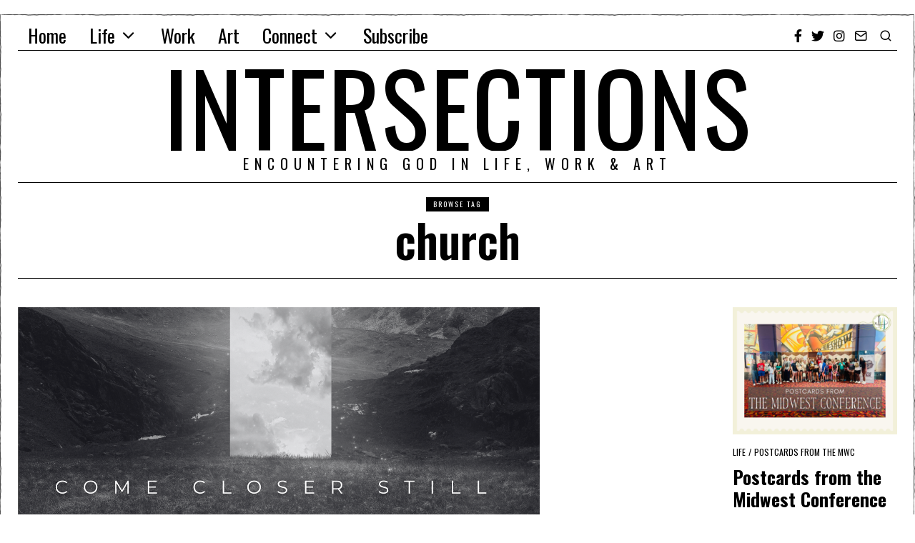

--- FILE ---
content_type: text/html; charset=UTF-8
request_url: https://intersectionskc.com/tag/church/
body_size: 30010
content:
<!DOCTYPE html>
<html lang="en-US" class="no-js">
<head>
	<meta charset="UTF-8">
	<meta name="viewport" content="width=device-width, initial-scale=1.0">
	<link rel="profile" href="http://gmpg.org/xfn/11">
    
	<!--[if lt IE 9]>
	<script src="https://intersectionskc.com/wp-content/themes/fox/js/html5.js"></script>
	<![endif]-->
    
    <script>(function(html){html.className = html.className.replace(/\bno-js\b/,'js')})(document.documentElement);</script>
<title>church &#8211; Intersections</title>
<meta name='robots' content='max-image-preview:large' />
<script>window._wca = window._wca || [];</script>
<link rel='dns-prefetch' href='//stats.wp.com' />
<link rel='dns-prefetch' href='//www.googletagmanager.com' />
<link rel='dns-prefetch' href='//fonts.googleapis.com' />
<link rel='dns-prefetch' href='//c0.wp.com' />
<link href='https://fonts.gstatic.com' crossorigin rel='preconnect' />
<link rel="alternate" type="application/rss+xml" title="Intersections &raquo; Feed" href="https://intersectionskc.com/feed/" />
<link rel="alternate" type="application/rss+xml" title="Intersections &raquo; Comments Feed" href="https://intersectionskc.com/comments/feed/" />
<link rel="alternate" type="application/rss+xml" title="Intersections &raquo; church Tag Feed" href="https://intersectionskc.com/tag/church/feed/" />
<script>
window._wpemojiSettings = {"baseUrl":"https:\/\/s.w.org\/images\/core\/emoji\/14.0.0\/72x72\/","ext":".png","svgUrl":"https:\/\/s.w.org\/images\/core\/emoji\/14.0.0\/svg\/","svgExt":".svg","source":{"concatemoji":"https:\/\/intersectionskc.com\/wp-includes\/js\/wp-emoji-release.min.js?ver=6.2.8"}};
/*! This file is auto-generated */
!function(e,a,t){var n,r,o,i=a.createElement("canvas"),p=i.getContext&&i.getContext("2d");function s(e,t){p.clearRect(0,0,i.width,i.height),p.fillText(e,0,0);e=i.toDataURL();return p.clearRect(0,0,i.width,i.height),p.fillText(t,0,0),e===i.toDataURL()}function c(e){var t=a.createElement("script");t.src=e,t.defer=t.type="text/javascript",a.getElementsByTagName("head")[0].appendChild(t)}for(o=Array("flag","emoji"),t.supports={everything:!0,everythingExceptFlag:!0},r=0;r<o.length;r++)t.supports[o[r]]=function(e){if(p&&p.fillText)switch(p.textBaseline="top",p.font="600 32px Arial",e){case"flag":return s("\ud83c\udff3\ufe0f\u200d\u26a7\ufe0f","\ud83c\udff3\ufe0f\u200b\u26a7\ufe0f")?!1:!s("\ud83c\uddfa\ud83c\uddf3","\ud83c\uddfa\u200b\ud83c\uddf3")&&!s("\ud83c\udff4\udb40\udc67\udb40\udc62\udb40\udc65\udb40\udc6e\udb40\udc67\udb40\udc7f","\ud83c\udff4\u200b\udb40\udc67\u200b\udb40\udc62\u200b\udb40\udc65\u200b\udb40\udc6e\u200b\udb40\udc67\u200b\udb40\udc7f");case"emoji":return!s("\ud83e\udef1\ud83c\udffb\u200d\ud83e\udef2\ud83c\udfff","\ud83e\udef1\ud83c\udffb\u200b\ud83e\udef2\ud83c\udfff")}return!1}(o[r]),t.supports.everything=t.supports.everything&&t.supports[o[r]],"flag"!==o[r]&&(t.supports.everythingExceptFlag=t.supports.everythingExceptFlag&&t.supports[o[r]]);t.supports.everythingExceptFlag=t.supports.everythingExceptFlag&&!t.supports.flag,t.DOMReady=!1,t.readyCallback=function(){t.DOMReady=!0},t.supports.everything||(n=function(){t.readyCallback()},a.addEventListener?(a.addEventListener("DOMContentLoaded",n,!1),e.addEventListener("load",n,!1)):(e.attachEvent("onload",n),a.attachEvent("onreadystatechange",function(){"complete"===a.readyState&&t.readyCallback()})),(e=t.source||{}).concatemoji?c(e.concatemoji):e.wpemoji&&e.twemoji&&(c(e.twemoji),c(e.wpemoji)))}(window,document,window._wpemojiSettings);
</script>
<style>
img.wp-smiley,
img.emoji {
	display: inline !important;
	border: none !important;
	box-shadow: none !important;
	height: 1em !important;
	width: 1em !important;
	margin: 0 0.07em !important;
	vertical-align: -0.1em !important;
	background: none !important;
	padding: 0 !important;
}
</style>
	
<link rel='stylesheet' id='sbi_styles-css' href='https://intersectionskc.com/wp-content/plugins/instagram-feed/css/sbi-styles.min.css?ver=6.5.0' media='all' />
<link rel='stylesheet' id='wp-block-library-css' href='https://c0.wp.com/c/6.2.8/wp-includes/css/dist/block-library/style.min.css' media='all' />
<style id='wp-block-library-inline-css'>
.has-text-align-justify{text-align:justify;}
</style>
<style id='co-authors-plus-coauthors-style-inline-css'>
.wp-block-co-authors-plus-coauthors.is-layout-flow [class*=wp-block-co-authors-plus]{display:inline}

</style>
<style id='co-authors-plus-avatar-style-inline-css'>
.wp-block-co-authors-plus-avatar :where(img){height:auto;max-width:100%;vertical-align:bottom}.wp-block-co-authors-plus-coauthors.is-layout-flow .wp-block-co-authors-plus-avatar :where(img){vertical-align:middle}.wp-block-co-authors-plus-avatar:is(.alignleft,.alignright){display:table}.wp-block-co-authors-plus-avatar.aligncenter{display:table;margin-inline:auto}

</style>
<style id='co-authors-plus-image-style-inline-css'>
.wp-block-co-authors-plus-image{margin-bottom:0}.wp-block-co-authors-plus-image :where(img){height:auto;max-width:100%;vertical-align:bottom}.wp-block-co-authors-plus-coauthors.is-layout-flow .wp-block-co-authors-plus-image :where(img){vertical-align:middle}.wp-block-co-authors-plus-image:is(.alignfull,.alignwide) :where(img){width:100%}.wp-block-co-authors-plus-image:is(.alignleft,.alignright){display:table}.wp-block-co-authors-plus-image.aligncenter{display:table;margin-inline:auto}

</style>
<link rel='stylesheet' id='jetpack-videopress-video-block-view-css' href='https://intersectionskc.com/wp-content/plugins/jetpack/jetpack_vendor/automattic/jetpack-videopress/build/block-editor/blocks/video/view.css?minify=false&#038;ver=34ae973733627b74a14e' media='all' />
<link rel='stylesheet' id='mediaelement-css' href='https://c0.wp.com/c/6.2.8/wp-includes/js/mediaelement/mediaelementplayer-legacy.min.css' media='all' />
<link rel='stylesheet' id='wp-mediaelement-css' href='https://c0.wp.com/c/6.2.8/wp-includes/js/mediaelement/wp-mediaelement.min.css' media='all' />
<link rel='stylesheet' id='wc-blocks-vendors-style-css' href='https://c0.wp.com/p/woocommerce/7.8.0/packages/woocommerce-blocks/build/wc-blocks-vendors-style.css' media='all' />
<link rel='stylesheet' id='wc-blocks-style-css' href='https://c0.wp.com/p/woocommerce/7.8.0/packages/woocommerce-blocks/build/wc-blocks-style.css' media='all' />
<link rel='stylesheet' id='classic-theme-styles-css' href='https://c0.wp.com/c/6.2.8/wp-includes/css/classic-themes.min.css' media='all' />
<style id='global-styles-inline-css'>
body{--wp--preset--color--black: #000000;--wp--preset--color--cyan-bluish-gray: #abb8c3;--wp--preset--color--white: #ffffff;--wp--preset--color--pale-pink: #f78da7;--wp--preset--color--vivid-red: #cf2e2e;--wp--preset--color--luminous-vivid-orange: #ff6900;--wp--preset--color--luminous-vivid-amber: #fcb900;--wp--preset--color--light-green-cyan: #7bdcb5;--wp--preset--color--vivid-green-cyan: #00d084;--wp--preset--color--pale-cyan-blue: #8ed1fc;--wp--preset--color--vivid-cyan-blue: #0693e3;--wp--preset--color--vivid-purple: #9b51e0;--wp--preset--gradient--vivid-cyan-blue-to-vivid-purple: linear-gradient(135deg,rgba(6,147,227,1) 0%,rgb(155,81,224) 100%);--wp--preset--gradient--light-green-cyan-to-vivid-green-cyan: linear-gradient(135deg,rgb(122,220,180) 0%,rgb(0,208,130) 100%);--wp--preset--gradient--luminous-vivid-amber-to-luminous-vivid-orange: linear-gradient(135deg,rgba(252,185,0,1) 0%,rgba(255,105,0,1) 100%);--wp--preset--gradient--luminous-vivid-orange-to-vivid-red: linear-gradient(135deg,rgba(255,105,0,1) 0%,rgb(207,46,46) 100%);--wp--preset--gradient--very-light-gray-to-cyan-bluish-gray: linear-gradient(135deg,rgb(238,238,238) 0%,rgb(169,184,195) 100%);--wp--preset--gradient--cool-to-warm-spectrum: linear-gradient(135deg,rgb(74,234,220) 0%,rgb(151,120,209) 20%,rgb(207,42,186) 40%,rgb(238,44,130) 60%,rgb(251,105,98) 80%,rgb(254,248,76) 100%);--wp--preset--gradient--blush-light-purple: linear-gradient(135deg,rgb(255,206,236) 0%,rgb(152,150,240) 100%);--wp--preset--gradient--blush-bordeaux: linear-gradient(135deg,rgb(254,205,165) 0%,rgb(254,45,45) 50%,rgb(107,0,62) 100%);--wp--preset--gradient--luminous-dusk: linear-gradient(135deg,rgb(255,203,112) 0%,rgb(199,81,192) 50%,rgb(65,88,208) 100%);--wp--preset--gradient--pale-ocean: linear-gradient(135deg,rgb(255,245,203) 0%,rgb(182,227,212) 50%,rgb(51,167,181) 100%);--wp--preset--gradient--electric-grass: linear-gradient(135deg,rgb(202,248,128) 0%,rgb(113,206,126) 100%);--wp--preset--gradient--midnight: linear-gradient(135deg,rgb(2,3,129) 0%,rgb(40,116,252) 100%);--wp--preset--duotone--dark-grayscale: url('#wp-duotone-dark-grayscale');--wp--preset--duotone--grayscale: url('#wp-duotone-grayscale');--wp--preset--duotone--purple-yellow: url('#wp-duotone-purple-yellow');--wp--preset--duotone--blue-red: url('#wp-duotone-blue-red');--wp--preset--duotone--midnight: url('#wp-duotone-midnight');--wp--preset--duotone--magenta-yellow: url('#wp-duotone-magenta-yellow');--wp--preset--duotone--purple-green: url('#wp-duotone-purple-green');--wp--preset--duotone--blue-orange: url('#wp-duotone-blue-orange');--wp--preset--font-size--small: 13px;--wp--preset--font-size--medium: 20px;--wp--preset--font-size--large: 36px;--wp--preset--font-size--x-large: 42px;--wp--preset--spacing--20: 0.44rem;--wp--preset--spacing--30: 0.67rem;--wp--preset--spacing--40: 1rem;--wp--preset--spacing--50: 1.5rem;--wp--preset--spacing--60: 2.25rem;--wp--preset--spacing--70: 3.38rem;--wp--preset--spacing--80: 5.06rem;--wp--preset--shadow--natural: 6px 6px 9px rgba(0, 0, 0, 0.2);--wp--preset--shadow--deep: 12px 12px 50px rgba(0, 0, 0, 0.4);--wp--preset--shadow--sharp: 6px 6px 0px rgba(0, 0, 0, 0.2);--wp--preset--shadow--outlined: 6px 6px 0px -3px rgba(255, 255, 255, 1), 6px 6px rgba(0, 0, 0, 1);--wp--preset--shadow--crisp: 6px 6px 0px rgba(0, 0, 0, 1);}:where(.is-layout-flex){gap: 0.5em;}body .is-layout-flow > .alignleft{float: left;margin-inline-start: 0;margin-inline-end: 2em;}body .is-layout-flow > .alignright{float: right;margin-inline-start: 2em;margin-inline-end: 0;}body .is-layout-flow > .aligncenter{margin-left: auto !important;margin-right: auto !important;}body .is-layout-constrained > .alignleft{float: left;margin-inline-start: 0;margin-inline-end: 2em;}body .is-layout-constrained > .alignright{float: right;margin-inline-start: 2em;margin-inline-end: 0;}body .is-layout-constrained > .aligncenter{margin-left: auto !important;margin-right: auto !important;}body .is-layout-constrained > :where(:not(.alignleft):not(.alignright):not(.alignfull)){max-width: var(--wp--style--global--content-size);margin-left: auto !important;margin-right: auto !important;}body .is-layout-constrained > .alignwide{max-width: var(--wp--style--global--wide-size);}body .is-layout-flex{display: flex;}body .is-layout-flex{flex-wrap: wrap;align-items: center;}body .is-layout-flex > *{margin: 0;}:where(.wp-block-columns.is-layout-flex){gap: 2em;}.has-black-color{color: var(--wp--preset--color--black) !important;}.has-cyan-bluish-gray-color{color: var(--wp--preset--color--cyan-bluish-gray) !important;}.has-white-color{color: var(--wp--preset--color--white) !important;}.has-pale-pink-color{color: var(--wp--preset--color--pale-pink) !important;}.has-vivid-red-color{color: var(--wp--preset--color--vivid-red) !important;}.has-luminous-vivid-orange-color{color: var(--wp--preset--color--luminous-vivid-orange) !important;}.has-luminous-vivid-amber-color{color: var(--wp--preset--color--luminous-vivid-amber) !important;}.has-light-green-cyan-color{color: var(--wp--preset--color--light-green-cyan) !important;}.has-vivid-green-cyan-color{color: var(--wp--preset--color--vivid-green-cyan) !important;}.has-pale-cyan-blue-color{color: var(--wp--preset--color--pale-cyan-blue) !important;}.has-vivid-cyan-blue-color{color: var(--wp--preset--color--vivid-cyan-blue) !important;}.has-vivid-purple-color{color: var(--wp--preset--color--vivid-purple) !important;}.has-black-background-color{background-color: var(--wp--preset--color--black) !important;}.has-cyan-bluish-gray-background-color{background-color: var(--wp--preset--color--cyan-bluish-gray) !important;}.has-white-background-color{background-color: var(--wp--preset--color--white) !important;}.has-pale-pink-background-color{background-color: var(--wp--preset--color--pale-pink) !important;}.has-vivid-red-background-color{background-color: var(--wp--preset--color--vivid-red) !important;}.has-luminous-vivid-orange-background-color{background-color: var(--wp--preset--color--luminous-vivid-orange) !important;}.has-luminous-vivid-amber-background-color{background-color: var(--wp--preset--color--luminous-vivid-amber) !important;}.has-light-green-cyan-background-color{background-color: var(--wp--preset--color--light-green-cyan) !important;}.has-vivid-green-cyan-background-color{background-color: var(--wp--preset--color--vivid-green-cyan) !important;}.has-pale-cyan-blue-background-color{background-color: var(--wp--preset--color--pale-cyan-blue) !important;}.has-vivid-cyan-blue-background-color{background-color: var(--wp--preset--color--vivid-cyan-blue) !important;}.has-vivid-purple-background-color{background-color: var(--wp--preset--color--vivid-purple) !important;}.has-black-border-color{border-color: var(--wp--preset--color--black) !important;}.has-cyan-bluish-gray-border-color{border-color: var(--wp--preset--color--cyan-bluish-gray) !important;}.has-white-border-color{border-color: var(--wp--preset--color--white) !important;}.has-pale-pink-border-color{border-color: var(--wp--preset--color--pale-pink) !important;}.has-vivid-red-border-color{border-color: var(--wp--preset--color--vivid-red) !important;}.has-luminous-vivid-orange-border-color{border-color: var(--wp--preset--color--luminous-vivid-orange) !important;}.has-luminous-vivid-amber-border-color{border-color: var(--wp--preset--color--luminous-vivid-amber) !important;}.has-light-green-cyan-border-color{border-color: var(--wp--preset--color--light-green-cyan) !important;}.has-vivid-green-cyan-border-color{border-color: var(--wp--preset--color--vivid-green-cyan) !important;}.has-pale-cyan-blue-border-color{border-color: var(--wp--preset--color--pale-cyan-blue) !important;}.has-vivid-cyan-blue-border-color{border-color: var(--wp--preset--color--vivid-cyan-blue) !important;}.has-vivid-purple-border-color{border-color: var(--wp--preset--color--vivid-purple) !important;}.has-vivid-cyan-blue-to-vivid-purple-gradient-background{background: var(--wp--preset--gradient--vivid-cyan-blue-to-vivid-purple) !important;}.has-light-green-cyan-to-vivid-green-cyan-gradient-background{background: var(--wp--preset--gradient--light-green-cyan-to-vivid-green-cyan) !important;}.has-luminous-vivid-amber-to-luminous-vivid-orange-gradient-background{background: var(--wp--preset--gradient--luminous-vivid-amber-to-luminous-vivid-orange) !important;}.has-luminous-vivid-orange-to-vivid-red-gradient-background{background: var(--wp--preset--gradient--luminous-vivid-orange-to-vivid-red) !important;}.has-very-light-gray-to-cyan-bluish-gray-gradient-background{background: var(--wp--preset--gradient--very-light-gray-to-cyan-bluish-gray) !important;}.has-cool-to-warm-spectrum-gradient-background{background: var(--wp--preset--gradient--cool-to-warm-spectrum) !important;}.has-blush-light-purple-gradient-background{background: var(--wp--preset--gradient--blush-light-purple) !important;}.has-blush-bordeaux-gradient-background{background: var(--wp--preset--gradient--blush-bordeaux) !important;}.has-luminous-dusk-gradient-background{background: var(--wp--preset--gradient--luminous-dusk) !important;}.has-pale-ocean-gradient-background{background: var(--wp--preset--gradient--pale-ocean) !important;}.has-electric-grass-gradient-background{background: var(--wp--preset--gradient--electric-grass) !important;}.has-midnight-gradient-background{background: var(--wp--preset--gradient--midnight) !important;}.has-small-font-size{font-size: var(--wp--preset--font-size--small) !important;}.has-medium-font-size{font-size: var(--wp--preset--font-size--medium) !important;}.has-large-font-size{font-size: var(--wp--preset--font-size--large) !important;}.has-x-large-font-size{font-size: var(--wp--preset--font-size--x-large) !important;}
.wp-block-navigation a:where(:not(.wp-element-button)){color: inherit;}
:where(.wp-block-columns.is-layout-flex){gap: 2em;}
.wp-block-pullquote{font-size: 1.5em;line-height: 1.6;}
</style>
<link rel='stylesheet' id='contact-form-7-css' href='https://intersectionskc.com/wp-content/plugins/contact-form-7/includes/css/styles.css?ver=5.7.7' media='all' />
<link rel='stylesheet' id='woocommerce-layout-css' href='https://c0.wp.com/p/woocommerce/7.8.0/assets/css/woocommerce-layout.css' media='all' />
<style id='woocommerce-layout-inline-css'>

	.infinite-scroll .woocommerce-pagination {
		display: none;
	}
</style>
<link rel='stylesheet' id='woocommerce-smallscreen-css' href='https://c0.wp.com/p/woocommerce/7.8.0/assets/css/woocommerce-smallscreen.css' media='only screen and (max-width: 768px)' />
<link rel='stylesheet' id='woocommerce-general-css' href='https://c0.wp.com/p/woocommerce/7.8.0/assets/css/woocommerce.css' media='all' />
<style id='woocommerce-inline-inline-css'>
.woocommerce form .form-row .required { visibility: visible; }
</style>
<link rel='stylesheet' id='wi-fonts-css' href='https://fonts.googleapis.com/css?family=Merriweather%3A300%2C300italic%2C400%2C700%7COswald%3A300%2C400%2C600%2C700&#038;display=swap&#038;ver=4.7.2' media='all' />
<link rel='stylesheet' id='style-css' href='https://intersectionskc.com/wp-content/themes/fox/style.min.css?ver=4.7.2' media='all' />
<style id='style-inline-css'>
.color-accent,.social-list.style-plain:not(.style-text_color) a:hover,.wi-mainnav ul.menu ul > li:hover > a,
    .wi-mainnav ul.menu ul li.current-menu-item > a,
    .wi-mainnav ul.menu ul li.current-menu-ancestor > a,.related-title a:hover,.pagination-1 a.page-numbers:hover,.pagination-4 a.page-numbers:hover,.page-links > a:hover,.reading-progress-wrapper,.widget_archive a:hover, .widget_nav_menu a:hover, .widget_meta a:hover, .widget_recent_entries a:hover, .widget_categories a:hover, .widget_product_categories a:hover,.tagcloud a:hover,.header-cart a:hover,.woocommerce .star-rating span:before,.null-instagram-feed .clear a:hover,.widget a.readmore:hover{color:#db4a37}.bg-accent,html .mejs-controls .mejs-time-rail .mejs-time-current,.fox-btn.btn-primary, button.btn-primary, input.btn-primary[type="button"], input.btn-primary[type="reset"], input.btn-primary[type="submit"],.social-list.style-black a:hover,.style--slider-nav-text .flex-direction-nav a:hover, .style--slider-nav-text .slick-nav:hover,.header-cart-icon .num,.post-item-thumbnail:hover .video-indicator-solid,a.more-link:hover,.post-newspaper .related-thumbnail,.pagination-4 span.page-numbers:not(.dots),.review-item.overall .review-score,#respond #submit:hover,.dropcap-color, .style--dropcap-color .enable-dropcap .dropcap-content > p:first-of-type:first-letter, .style--dropcap-color p.has-drop-cap:not(:focus):first-letter,.style--list-widget-3 .fox-post-count,.style--tagcloud-3 .tagcloud a:hover,.blog-widget-small .thumbnail-index,.foxmc-button-primary input[type="submit"],#footer-search .submit:hover,.wpcf7-submit:hover,.woocommerce .widget_price_filter .ui-slider .ui-slider-range,
.woocommerce .widget_price_filter .ui-slider .ui-slider-handle,.woocommerce span.onsale,
.woocommerce ul.products li.product .onsale,.woocommerce #respond input#submit.alt:hover,
.woocommerce a.button.alt:hover,
.woocommerce button.button.alt:hover,
.woocommerce input.button.alt:hover,.woocommerce a.add_to_cart_button:hover,.woocommerce #review_form #respond .form-submit input:hover{background-color:#db4a37}.review-item.overall .review-score,.partial-content,.style--tagcloud-3 .tagcloud a:hover,.null-instagram-feed .clear a:hover{border-color:#db4a37}.reading-progress-wrapper::-webkit-progress-value{background-color:#db4a37}.reading-progress-wrapper::-moz-progress-value{background-color:#db4a37}.home.blog .wi-content{padding-top:0px}.header-search-wrapper .search-btn, .header-cart-icon, .hamburger-btn{font-size:18px}.sticky-element-height, .header-sticky-element.before-sticky{height:50px}html .fox-theme .sticky-header-background{opacity:1}.header-sticky-element.before-sticky #wi-logo img, .header-sticky-element.before-sticky .wi-logo img{height:40px}.footer-col-sep{border-color:#222222}#footer-logo img{width:320px}#backtotop.backtotop-circle, #backtotop.backtotop-square{border-width:1px}#backtotop{border-color:#000000}.list-thumbnail{width:50%}.single .wi-content{padding-top:0px}.reading-progress-wrapper{height:2px}a{color:#db4a37}a:hover{color:#db4a37}textarea,table,td, th,.fox-input,
input[type="color"], input[type="date"], input[type="datetime"], input[type="datetime-local"], input[type="email"], input[type="month"], input[type="number"], input[type="password"], input[type="search"], input[type="tel"], input[type="text"], input[type="time"], input[type="url"], input[type="week"], input:not([type]), textarea,select,.fox-slider-rich,.style--tag-block .fox-term-list a,.header-sticky-element.before-sticky,.post-sep,.blog-related,.blog-related .line,.post-list-sep,.article-small,
.article-tall,.article-small-list,.pagination-1 .pagination-inner,.toparea > .container,.single-heading,.single-heading span:before, .single-heading span:after,.authorbox-simple,.post-nav-simple,#posts-small-heading,.commentlist li + li > .comment-body,.commentlist ul.children,.hero-meta .header-main,.widget,.widget_archive ul, .widget_nav_menu ul, .widget_meta ul, .widget_recent_entries ul, .widget_categories ul, .widget_product_categories ul,.widget_archive li, .widget_nav_menu li, .widget_meta li, .widget_recent_entries li, .widget_categories li, .widget_product_categories li,#footer-widgets,#footer-bottom,#backtotop,.offcanvas-nav li + li > a,.woocommerce div.product .woocommerce-tabs ul.tabs:before,.woocommerce div.product .woocommerce-tabs ul.tabs li a,.products.related > h2,
.products.upsells > h2,
.cross-sells > h2,.woocommerce table.shop_table,#add_payment_method table.cart td.actions .coupon .input-text, .woocommerce-cart table.cart td.actions .coupon .input-text, .woocommerce-checkout table.cart td.actions .coupon .input-text,.woocommerce-MyAccount-navigation ul li + li{border-color:#000}.fox-input, input[type="color"], input[type="date"], input[type="datetime"], input[type="datetime-local"], input[type="email"], input[type="month"], input[type="number"], input[type="password"], input[type="search"], input[type="tel"], input[type="text"], input[type="time"], input[type="url"], input[type="week"], input:not([type]), textarea{color:#000000;background-color:#ffffff}.fox-input:focus, input[type="color"]:focus, input[type="date"]:focus, input[type="datetime"]:focus, input[type="datetime-local"]:focus, input[type="email"]:focus, input[type="month"]:focus, input[type="number"]:focus, input[type="password"]:focus, input[type="search"]:focus, input[type="tel"]:focus, input[type="text"]:focus, input[type="time"]:focus, input[type="url"]:focus, input[type="week"]:focus, input:not([type]):focus, textarea:focus{color:#000000;background-color:#ffffff}.widget-title{color:#ffffff;background-color:#000000;text-align:center}blockquote{text-align:left;color:#000000;background-color:#ffffff}.wi-dropcap,.enable-dropcap .dropcap-content > p:first-of-type:first-letter, p.has-drop-cap:not(:focus):first-letter{font-weight:700}.post-item-title a:hover{text-decoration:none}.standalone-categories a{color:#111111}#mobile-logo img{height:24px}body .elementor-section.elementor-section-boxed>.elementor-container{max-width:1270px}@media (min-width: 1200px) {.container,.cool-thumbnail-size-big .post-thumbnail{width:1230px}body.layout-boxed .wi-wrapper{width:1290px}}@media (min-width:1024px) {.secondary, .section-secondary{width:260px}.has-sidebar .primary, .section-has-sidebar .section-primary, .section-sep{width:calc(100% - 260px)}}body,.font-body,.post-item-subtitle,body.single:not(.elementor-page) .entry-content,body.page:not(.elementor-page) .entry-content,.fox-input,input[type="color"],input[type="date"],input[type="datetime"],input[type="datetime-local"],input[type="email"],input[type="month"],input[type="number"],input[type="password"],input[type="search"],input[type="tel"],input[type="text"],input[type="time"],input[type="url"],input[type="week"],input:not([type]),textarea,.wi-dropcap,.enable-dropcap .dropcap-content > p:first-of-type:first-letter,p.has-drop-cap:not(:focus):first-letter,.wp-caption-text,.post-thumbnail-standard figcaption,.wp-block-image figcaption,.blocks-gallery-caption,.footer-copyright{font-family:"Merriweather",serif}.font-heading,h1,h2,h3,h4,h5,h6,.wp-block-quote.is-large cite,.wp-block-quote.is-style-large cite,.fox-btn,button,input[type="button"],input[type="reset"],input[type="submit"],.fox-term-list,.wp-block-cover-text,.title-label,.thumbnail-view,.post-item-meta,.standalone-categories,.readmore,a.more-link,.post-big a.more-link,.style--slider-navtext .flex-direction-nav a,.min-logo-text,.page-links-container,.authorbox-nav,.post-navigation .post-title,.review-criterion,.review-score,.review-text,.commentlist .fn,.reply a,.widget_archive,.widget_nav_menu,.widget_meta,.widget_recent_entries,.widget_categories,.widget_product_categories,.widget_rss > ul a.rsswidget,.widget_rss > ul > li > cite,.widget_recent_comments,#backtotop,.view-count,.tagcloud,.woocommerce span.onsale,.woocommerce ul.products li.product .onsale,.woocommerce #respond input#submit,.woocommerce a.button,.woocommerce button.button,.woocommerce input.button,.woocommerce a.added_to_cart,.woocommerce nav.woocommerce-pagination ul,.woocommerce div.product p.price,.woocommerce div.product span.price,.woocommerce div.product .woocommerce-tabs ul.tabs li a,.woocommerce #reviews #comments ol.commentlist li .comment-text p.meta,.woocommerce table.shop_table th,.woocommerce table.shop_table td.product-name a,.fox-logo,.mobile-logo-text,.slogan,.wi-mainnav ul.menu > li > a,.footer-bottom .widget_nav_menu,#footernav,.offcanvas-nav,.wi-mainnav ul.menu ul,.header-builder .widget_nav_menu  ul.menu ul,.post-item-title,.archive-title,.single .post-item-title.post-title,.page-title,.single-heading,.widget-title,.section-heading h2,.fox-heading .heading-title-main,.article-big .readmore,blockquote{font-family:"Oswald",sans-serif}body, .font-body{font-size:16px;font-weight:400;font-style:normal;text-transform:none;letter-spacing:0px;line-height:1.6}h1, h2, h3, h4, h5, h6{font-weight:600;text-transform:none;line-height:1.2}h2{font-size:2.0625em;font-style:normal}h3{font-size:1.625em;font-style:normal}h4{font-size:1.25em;font-style:normal}.fox-logo, .min-logo-text, .mobile-logo-text{font-size:140px;font-weight:400;font-style:normal;text-transform:uppercase;letter-spacing:1.5px;line-height:0.9}.slogan{font-size:20px;letter-spacing:8px}.wi-mainnav ul.menu > li > a, .footer-bottom .widget_nav_menu, #footernav, .offcanvas-nav{font-size:26px;font-weight:400;text-transform:none}.wi-mainnav ul.menu ul, .header-builder .widget_nav_menu  ul.menu ul{font-size:11px;font-weight:400;text-transform:uppercase;letter-spacing:2px}.post-item-title{font-weight:700;font-style:normal}.post-item-meta{font-size:12px;text-transform:uppercase;letter-spacing:0px}.standalone-categories{font-weight:400;text-transform:uppercase}.archive-title{font-style:normal}.single .post-item-title.post-title, .page-title{font-size:3.2em;font-style:normal;text-transform:none}.post-item-subtitle{font-weight:400;font-style:normal;text-transform:none}body.single:not(.elementor-page) .entry-content, body.page:not(.elementor-page) .entry-content{font-style:normal}.single-heading{font-weight:300;text-transform:uppercase;letter-spacing:6px}.widget-title{font-size:11px;font-weight:400;text-transform:uppercase;letter-spacing:4px}.section-heading h2, .fox-heading .heading-title-main{font-weight:900;font-style:normal;text-transform:uppercase;letter-spacing:0px;line-height:1}.fox-btn, button, input[type="button"], input[type="reset"], input[type="submit"], .article-big .readmore{font-size:13px;text-transform:uppercase;letter-spacing:1px}.fox-input, input[type="color"], input[type="date"], input[type="datetime"], input[type="datetime-local"], input[type="email"], input[type="month"], input[type="number"], input[type="password"], input[type="search"], input[type="tel"], input[type="text"], input[type="time"], input[type="url"], input[type="week"], input:not([type]), textarea{font-style:normal}blockquote{font-size:28px;font-weight:700;text-transform:none;letter-spacing:0px}.wi-dropcap,.enable-dropcap .dropcap-content > p:first-of-type:first-letter, p.has-drop-cap:not(:focus):first-letter{font-style:normal}.wp-caption-text, .post-thumbnail-standard figcaption, .wp-block-image figcaption, .blocks-gallery-caption{font-size:14px;font-style:normal}.footer-copyright{font-size:14px;font-style:normal}.offcanvas-nav{font-size:14px;text-transform:uppercase;letter-spacing:2px}@media only screen and (max-width: 1023px){.fox-logo, .min-logo-text, .mobile-logo-text{font-size:60px}.single .post-item-title.post-title, .page-title{font-size:2.6em}}@media only screen and (max-width: 567px){body, .font-body{font-size:15px}.fox-logo, .min-logo-text, .mobile-logo-text{font-size:24px}.single .post-item-title.post-title, .page-title{font-size:2em}blockquote{font-size:16px}.wp-caption-text, .post-thumbnail-standard figcaption, .wp-block-image figcaption, .blocks-gallery-caption{font-size:12px}}#after-header .container{padding-bottom:10px}#main-header .container{margin-top:10px;border-bottom-width:1px;border-style:solid}#footer-widgets{border-top-width:1px;border-color:#000000;border-style:solid}#footer-bottom{border-top-width:1px;border-color:#000000}#titlebar .container{border-top-width:1px;border-bottom-width:1px}.single-header .container{border-color:#000000;border-style:solid}.wi-all{margin-top:20px;margin-bottom:20px}body.layout-boxed .wi-wrapper, body.layout-wide{padding-top:10px;border-top-width:1px;border-right-width:1px;border-bottom-width:1px;border-left-width:1px;border-color:#000000}.wi-mainnav ul.menu ul{border-color:#000000;border-width:1px;border-style:solid}.widget-title{margin-bottom:16px;padding-top:4px;padding-bottom:4px;padding-left:0px;padding-right:0px}.fox-input, input[type="color"], input[type="date"], input[type="datetime"], input[type="datetime-local"], input[type="email"], input[type="month"], input[type="number"], input[type="password"], input[type="search"], input[type="tel"], input[type="text"], input[type="time"], input[type="url"], input[type="week"], input:not([type]), textarea{border-top-width:1px;border-right-width:1px;border-bottom-width:1px;border-left-width:1px;border-color:#000000}blockquote{margin-top:2em;margin-right:40px;margin-bottom:2em;padding-top:0px;padding-right:32px;padding-bottom:0px;padding-left:32px;border-left-width:12px;border-color:#000000;border-style:solid}@media only screen and (max-width: 1023px){blockquote{padding-right:0px}}@media only screen and (max-width: 567px){blockquote{padding-right:0px}}#offcanvas-bg{background-size:cover;background-position:center center;background-repeat:no-repeat;background-attachment:scroll}.main-header .widget:nth-child(2){margin-left: auto;}
</style>
<link rel='stylesheet' id='newsletter-css' href='https://intersectionskc.com/wp-content/plugins/newsletter/style.css?ver=8.4.8' media='all' />
<link rel='stylesheet' id='jetpack_css-css' href='https://c0.wp.com/p/jetpack/12.2.2/css/jetpack.css' media='all' />
<script src='https://c0.wp.com/c/6.2.8/wp-includes/js/dist/vendor/wp-polyfill-inert.min.js' id='wp-polyfill-inert-js'></script>
<script src='https://c0.wp.com/c/6.2.8/wp-includes/js/dist/vendor/regenerator-runtime.min.js' id='regenerator-runtime-js'></script>
<script src='https://c0.wp.com/c/6.2.8/wp-includes/js/dist/vendor/wp-polyfill.min.js' id='wp-polyfill-js'></script>
<script src='https://c0.wp.com/c/6.2.8/wp-includes/js/dist/hooks.min.js' id='wp-hooks-js'></script>
<script src='https://stats.wp.com/w.js?ver=202605' id='woo-tracks-js'></script>
<script src='https://c0.wp.com/c/6.2.8/wp-includes/js/jquery/jquery.min.js' id='jquery-core-js'></script>
<script src='https://c0.wp.com/c/6.2.8/wp-includes/js/jquery/jquery-migrate.min.js' id='jquery-migrate-js'></script>
<script id='WCPAY_ASSETS-js-extra'>
var wcpayAssets = {"url":"https:\/\/intersectionskc.com\/wp-content\/plugins\/woocommerce-payments\/dist\/"};
</script>
<script src='https://stats.wp.com/s-202605.js' id='woocommerce-analytics-js'></script>

<!-- Google tag (gtag.js) snippet added by Site Kit -->

<!-- Google Analytics snippet added by Site Kit -->
<script src='https://www.googletagmanager.com/gtag/js?id=G-0TTYHR6CGP' id='google_gtagjs-js' async></script>
<script id='google_gtagjs-js-after'>
window.dataLayer = window.dataLayer || [];function gtag(){dataLayer.push(arguments);}
gtag("set","linker",{"domains":["intersectionskc.com"]});
gtag("js", new Date());
gtag("set", "developer_id.dZTNiMT", true);
gtag("config", "G-0TTYHR6CGP");
</script>

<!-- End Google tag (gtag.js) snippet added by Site Kit -->
<link rel="https://api.w.org/" href="https://intersectionskc.com/wp-json/" /><link rel="alternate" type="application/json" href="https://intersectionskc.com/wp-json/wp/v2/tags/132" /><link rel="EditURI" type="application/rsd+xml" title="RSD" href="https://intersectionskc.com/xmlrpc.php?rsd" />
<link rel="wlwmanifest" type="application/wlwmanifest+xml" href="https://intersectionskc.com/wp-includes/wlwmanifest.xml" />
<meta name="generator" content="WordPress 6.2.8" />
<meta name="generator" content="WooCommerce 7.8.0" />
<meta name="generator" content="Site Kit by Google 1.134.0" />	<style>img#wpstats{display:none}</style>
			<noscript><style>.woocommerce-product-gallery{ opacity: 1 !important; }</style></noscript>
	<meta name="google-site-verification" content="rV5mUEOrmSHDf3URwQcB8xopN2Dh-6sidXgrb5Dx4WI">
<!-- Google AdSense meta tags added by Site Kit -->
<meta name="google-adsense-platform-account" content="ca-host-pub-2644536267352236">
<meta name="google-adsense-platform-domain" content="sitekit.withgoogle.com">
<!-- End Google AdSense meta tags added by Site Kit -->
<meta name="generator" content="Elementor 3.14.0; features: e_dom_optimization, e_optimized_assets_loading, e_optimized_css_loading, a11y_improvements, additional_custom_breakpoints; settings: css_print_method-external, google_font-enabled, font_display-auto">
<style>.recentcomments a{display:inline !important;padding:0 !important;margin:0 !important;}</style><link rel="icon" href="https://intersectionskc.com/wp-content/uploads/2023/12/cropped-INTERSECTIONS-32x32.png" sizes="32x32" />
<link rel="icon" href="https://intersectionskc.com/wp-content/uploads/2023/12/cropped-INTERSECTIONS-192x192.png" sizes="192x192" />
<link rel="apple-touch-icon" href="https://intersectionskc.com/wp-content/uploads/2023/12/cropped-INTERSECTIONS-180x180.png" />
<meta name="msapplication-TileImage" content="https://intersectionskc.com/wp-content/uploads/2023/12/cropped-INTERSECTIONS-270x270.png" />
		<style id="wp-custom-css">
			#menu-item-2740{background:#93003c;color: white;}		</style>
		
<style id="color-preview"></style>

            
</head>

<body class="archive tag tag-church tag-132 theme-fox woocommerce-no-js has-sidebar sidebar-right masthead-mobile-fixed fox-theme lightmode layout-boxed style--dropcap-default dropcap-style-default style--dropcap-font-body style--tag-block style--list-widget-1 style--tagcloud-1 style--blockquote-has-icon style--blockquote-icon-4 style--blockquote-icon-position-above style--single-heading-border_top style--link-3 style--hand-drawn body-sticky-sidebar body-offcanvas-has-animation elementor-default elementor-kit-7" itemscope itemtype="https://schema.org/WebPage">
    
        
    <div id="wi-all" class="fox-outer-wrapper fox-all wi-all">

        
        <div id="wi-wrapper" class="fox-wrapper wi-wrapper">

            <div class="wi-container">

                
                
<header id="masthead" class="site-header header-classic header-sticky-style-border submenu-light" itemscope itemtype="https://schema.org/WPHeader">
    
    <div id="masthead-mobile-height"></div>

    
<div class="header-container header-stack1 header-nav-bottom-1">


    
        
        
<div class="row-nav-light row-nav-style-active-1 header-classic-row header-row-nav header-row-flex main-header classic-main-header header-sticky-element header-row-stretch-content header-row-nav-1">
    
    <div id="topbar-wrapper">
        
        <div id="wi-topbar" class="wi-topbar">
        
            <div class="container">
                
                                <div class="header-row-left header-row-part">
                    
                    
    <nav id="wi-mainnav" class="navigation-ele wi-mainnav" role="navigation" itemscope itemtype="https://schema.org/SiteNavigationElement">
        
        <div class="menu style-indicator-angle-down"><ul id="menu-primary" class="menu"><li id="menu-item-2810" class="menu-item menu-item-type-custom menu-item-object-custom menu-item-home menu-item-2810"><a href="http://intersectionskc.com/">Home</a></li>
<li id="menu-item-2792" class="menu-item menu-item-type-taxonomy menu-item-object-category menu-item-has-children menu-item-2792"><a href="https://intersectionskc.com/category/life/">Life</a>
<ul class="sub-menu">
	<li id="menu-item-3002" class="menu-item menu-item-type-taxonomy menu-item-object-category menu-item-3002"><a href="https://intersectionskc.com/category/life/bible/">Bible</a></li>
	<li id="menu-item-3147" class="menu-item menu-item-type-taxonomy menu-item-object-category menu-item-3147"><a href="https://intersectionskc.com/category/life/church-online/">Church Online</a></li>
	<li id="menu-item-3000" class="menu-item menu-item-type-taxonomy menu-item-object-category menu-item-3000"><a href="https://intersectionskc.com/category/life/mental-health/">Mental Health</a></li>
	<li id="menu-item-4482" class="menu-item menu-item-type-taxonomy menu-item-object-category menu-item-4482"><a href="https://intersectionskc.com/category/life/postcards-from-the-mwc/">Postcards from the MWC</a></li>
	<li id="menu-item-3688" class="menu-item menu-item-type-taxonomy menu-item-object-category menu-item-3688"><a href="https://intersectionskc.com/category/life/text-series/">Text Series</a></li>
</ul>
</li>
<li id="menu-item-2791" class="menu-item menu-item-type-taxonomy menu-item-object-category menu-item-2791"><a href="https://intersectionskc.com/category/work/">Work</a></li>
<li id="menu-item-2790" class="menu-item menu-item-type-taxonomy menu-item-object-category menu-item-2790"><a href="https://intersectionskc.com/category/art/">Art</a></li>
<li id="menu-item-688" class="menu-item menu-item-type-custom menu-item-object-custom menu-item-has-children menu-item-688"><a href="#">Connect</a>
<ul class="sub-menu">
	<li id="menu-item-113" class="menu-item menu-item-type-post_type menu-item-object-page menu-item-113"><a href="https://intersectionskc.com/about/">About</a></li>
	<li id="menu-item-112" class="menu-item menu-item-type-post_type menu-item-object-page menu-item-112"><a href="https://intersectionskc.com/contact/">Contact Us</a></li>
</ul>
</li>
<li id="menu-item-3856" class="menu-item menu-item-type-post_type menu-item-object-page menu-item-3856"><a href="https://intersectionskc.com/subscribe/">Subscribe</a></li>
</ul></div>        
    </nav><!-- #wi-mainnav -->

                    
                </div>
                
                <div class="header-row-right header-row-part">
                    
                    

<div class="social-list header-social style-plain shape-circle align-center icon-size-medium icon-spacing-small style-none" id="social-id-6976de590379a">
    
    <ul>
    
                
        <li class="li-facebook">
            <a href="https://facebook.com/intersectionskc" target="_blank" rel="noopener" title="Facebook">
                <i class="fab fa-facebook-f"></i>
            </a>
            
                    </li>
        
                
        <li class="li-twitter">
            <a href="https://twitter.com/IntersectionsKC" target="_blank" rel="noopener" title="Twitter">
                <i class="fab fa-twitter"></i>
            </a>
            
                    </li>
        
                
        <li class="li-instagram">
            <a href="https://www.instagram.com/intersectionskc" target="_blank" rel="noopener" title="Instagram">
                <i class="fab fa-instagram"></i>
            </a>
            
                    </li>
        
                
        <li class="li-email">
            <a href="mailto:intersectionskc@gmail.com" target="_blank" rel="noopener" title="Email">
                <i class="feather-mail"></i>
            </a>
            
                    </li>
        
            
    </ul>
    
</div><!-- .social-list -->


<div class="header-search-wrapper header-search-classic">
    
    <span class="search-btn-classic search-btn">
        <i class="feather-search"></i>    </span>
    
    <div class="header-search-form header-search-form-template">
        
        <div class="container">
    
            <div class="searchform">
    
    <form role="search" method="get" action="https://intersectionskc.com/" itemprop="potentialAction" itemscope itemtype="https://schema.org/SearchAction" class="form">
        
        <input type="text" name="s" class="s search-field" value="" placeholder="Type &amp; hit enter" />
        
        <button class="submit" role="button" title="Go">
            
            <i class="feather-search"></i>            
        </button>
        
    </form><!-- .form -->
    
</div><!-- .searchform -->            
        </div><!-- .header-search-form -->
    
    </div><!-- #header-search -->
    
</div><!-- .header-search-wrapper -->

                    
                </div>
                
                
            </div><!-- .container -->
            
                        
        </div><!-- #wi-topbar -->
        
    </div><!-- #topbar-wrapper -->

</div><!-- .header-row-nav -->
    
    
<div class="header-classic-row header-row-branding classic-after-header align-center">

    <div id="wi-header" class="wi-header">

        <div class="container">

            
    <div id="logo-area" class="fox-logo-area fox-header-logo site-branding">
        
        <div id="wi-logo" class="fox-logo-container">
            
            <h2 class="wi-logo-main fox-logo logo-type-text" id="site-logo">                
                <a href="https://intersectionskc.com/" rel="home">
                    
                    <span class="text-logo">Intersections</span>                    
                </a>
                
            </h2>
        </div><!-- .fox-logo-container -->

          
    <h3 class="slogan site-description">Encountering God in life, work &amp; art</h3>
    
    </div><!-- #logo-area -->

                
                        
        </div><!-- .container -->

    </div><!-- #wi-header -->

</div><!-- .header-row-branding -->
    
        
    
        
</div><!-- .header-container -->    
</header><!-- #masthead -->
                
<div id="masthead-mobile" class="masthead-mobile">
    
    <div class="container">
        
        <div class="masthead-mobile-left masthead-mobile-part">
            
            
    <a class="toggle-menu hamburger hamburger-btn">
        <span class="hamburger-open-icon"><i class="feather-menu ic-hamburger"></i></span>        <span class="hamburger-close-icon"><i class="feather-x"></i></span>    </a>

            
                        
        </div><!-- .masthead-mobile-part -->
    
        
<h4 id="mobile-logo" class="mobile-logo mobile-logo-text">
    
    <a href="https://intersectionskc.com/" rel="home">

        
        <span class="text-logo">Intersections</span>

        
    </a>
    
</h4><!-- .mobile-logo -->

            
        <div class="masthead-mobile-right masthead-mobile-part">
        
                        
        </div><!-- .masthead-mobile-part -->
    
    </div><!-- .container -->
    
    <div class="masthead-mobile-bg"></div>

</div><!-- #masthead-mobile -->
    
    
                <div id="wi-main" class="wi-main fox-main">

<div id="titlebar" class="headline wi-titlebar post-header align-center">
    
    <div class="container">
        
        <div class="title-area">
            
                        
                        
            <span class="title-label">
                
                <span>Browse Tag</span>
                
            </span><!-- .title-label -->
            
                        
            <h1 class="archive-title" itemprop="headline">
                
                <span>
                    
                    church                    
                </span>
            
            </h1><!-- .archive-title -->
            
                        
                        
                        
        </div><!-- .title-area -->
        
    </div><!-- .container -->
    
        
</div><!-- #titlebar -->

<div class="toparea">
    
    <div class="container">
        
        

<div class="blog-container blog-container-group blog-container-group-2">
    
    <div class="wi-blog fox-blog blog-group blog-group-2 post-group-row newsblock-2 post-group-row-1a-3-1b big-order-1 small-order-2 tall-order-3 post-group-spacing-small">

            
        <div class="post-group-col post-group-col-big article-col-big">
            
            
<article class="wi-post post-item post-grid fox-grid-item article-big post-align-left post--thumbnail-before post-3541 post type-post status-publish format-standard has-post-thumbnail hentry category-church-online category-life tag-art tag-bible tag-church tag-decostructed tag-prayer" itemscope itemtype="https://schema.org/CreativeWork">

    <div class="post-item-inner grid-inner post-grid-inner">
        
                
            
<figure class="wi-thumbnail fox-thumbnail post-item-thumbnail fox-figure  grid-thumbnail thumbnail-acute ratio-landscape hover-none" itemscope itemtype="https://schema.org/ImageObject">
    
    <div class="thumbnail-inner">
    
                
        <a href="https://intersectionskc.com/the-deconstructed-church-chosen/" class="post-link">
            
        
            <span class="image-element">

                <img width="720" height="362" src="https://intersectionskc.com/wp-content/uploads/2023/05/Screen-Shot-2023-05-06-at-12.12.58-PM.png" class="attachment-thumbnail-large size-thumbnail-large" alt="" decoding="async" loading="lazy" />
            </span><!-- .image-element -->

            
            
                    
        </a>
        
                
    </div><!-- .thumbnail-inner -->
    
    
</figure><!-- .fox-thumbnail -->


<div class="post-body post-item-body grid-body post-grid-body" style="background-color:">

    <div class="post-body-inner">

        <div class="post-item-header">
<div class="post-item-meta wi-meta fox-meta post-header-section ">
    
    <div class="fox-meta-author entry-author meta-author" itemprop="author" itemscope itemtype="https://schema.org/Person"><a class="meta-author-avatar" itemprop="url" rel="author" href="https://intersectionskc.com/author/alexial/"><img alt='' src='https://intersectionskc.com/wp-content/uploads/2022/04/20210227-IMG_8587.jpg' srcset='https://intersectionskc.com/wp-content/uploads/2022/04/20210227-IMG_8587.jpg 2x' class='avatar avatar-80 photo' height='80' width='80' loading='lazy' decoding='async'/></a><span class="byline"> by <a class="url fn" itemprop="url" rel="author" href="https://intersectionskc.com/author/alexial/">Alexia Lang</a></span></div>    <div class="entry-date meta-time machine-time time-short"><time class="published updated" itemprop="datePublished" datetime="2023-05-07T00:08:00-05:00">May 7, 2023</time></div>    
    <div class="entry-categories meta-categories categories-plain">

        <a href="https://intersectionskc.com/category/life/church-online/" rel="tag">Church Online</a><span class="sep">/</span><a href="https://intersectionskc.com/category/life/" rel="tag">Life</a>
    </div>

                    
</div>


<h2 class="post-item-title wi-post-title fox-post-title post-header-section size-medium" itemprop="headline">
    <a href="https://intersectionskc.com/the-deconstructed-church-chosen/" rel="bookmark">        
        The Deconstructed Church: Chosen
    </a>
</h2></div><div class="post-item-excerpt entry-excerpt excerpt-size-normal" itemprop="text">
    
    <p>We are all chosen. We are all called. We are all gifted. And living into the reality of being chosen ought to bring us closer to God and one another.&hellip;</p>
    
</div>
    
    </div>

</div><!-- .post-item-body -->


        
    </div><!-- .post-item-inner -->

</article><!-- .post-item -->            
        </div><!-- .post-group-col -->
        
        <div class="post-group-col post-group-col-tall article-col-tall">
            
            
<article class="wi-post post-item post-grid fox-grid-item article-tall article-medium post-align-left post--thumbnail-before post-4337 post type-post status-publish format-standard has-post-thumbnail hentry category-life category-postcards-from-the-mwc tag-church tag-postcards" itemscope itemtype="https://schema.org/CreativeWork">

    <div class="post-item-inner grid-inner post-grid-inner">
        
                
            
<figure class="wi-thumbnail fox-thumbnail post-item-thumbnail fox-figure  grid-thumbnail thumbnail-acute ratio-landscape hover-none" itemscope itemtype="https://schema.org/ImageObject">
    
    <div class="thumbnail-inner">
    
                
        <a href="https://intersectionskc.com/postcards-from-the-midwest-conference-2/" class="post-link">
            
        
            <span class="image-element">

                <img width="300" height="232" src="https://intersectionskc.com/wp-content/uploads/2025/08/24-hour-rush-300x232.png" class="attachment-medium size-medium" alt="" decoding="async" loading="lazy" srcset="https://intersectionskc.com/wp-content/uploads/2025/08/24-hour-rush-300x232.png 300w, https://intersectionskc.com/wp-content/uploads/2025/08/24-hour-rush-1024x791.png 1024w, https://intersectionskc.com/wp-content/uploads/2025/08/24-hour-rush-768x593.png 768w, https://intersectionskc.com/wp-content/uploads/2025/08/24-hour-rush-1536x1187.png 1536w, https://intersectionskc.com/wp-content/uploads/2025/08/24-hour-rush-480x371.png 480w, https://intersectionskc.com/wp-content/uploads/2025/08/24-hour-rush-1320x1020.png 1320w, https://intersectionskc.com/wp-content/uploads/2025/08/24-hour-rush-600x464.png 600w, https://intersectionskc.com/wp-content/uploads/2025/08/24-hour-rush.png 1650w" sizes="(max-width: 300px) 100vw, 300px" />
            </span><!-- .image-element -->

            
            
                    
        </a>
        
                
    </div><!-- .thumbnail-inner -->
    
    
</figure><!-- .fox-thumbnail -->


<div class="post-body post-item-body grid-body post-grid-body" style="background-color:">

    <div class="post-body-inner">

        <div class="post-item-header">
<div class="post-item-meta wi-meta fox-meta post-header-section ">
    
            
    <div class="entry-categories meta-categories categories-plain">

        <a href="https://intersectionskc.com/category/life/" rel="tag">Life</a><span class="sep">/</span><a href="https://intersectionskc.com/category/life/postcards-from-the-mwc/" rel="tag">Postcards from the MWC</a>
    </div>

                    
</div>


<h2 class="post-item-title wi-post-title fox-post-title post-header-section size-normal" itemprop="headline">
    <a href="https://intersectionskc.com/postcards-from-the-midwest-conference-2/" rel="bookmark">        
        Postcards from the Midwest Conference
    </a>
</h2></div><div class="post-item-excerpt entry-excerpt excerpt-size-normal" itemprop="text">
    
    <p>Our Postcards from the Midwest Conference are short and encouraging looks at what God is doing in churches across the Midwest Conference of the Evangelical Covenant Church – Colorado, Iowa, Kansas, western Missouri, Nebraska and Wyoming. We’re celebrating faithfulness, fresh vision, and the beauty of ministry in all shapes and&hellip;</p>
    
</div>
    
    </div>

</div><!-- .post-item-body -->


        
    </div><!-- .post-item-inner -->

</article><!-- .post-item -->            
        </div><!-- .post-group-col -->
        
        <div class="post-group-col post-group-col-small article-col-small">
            
                        
        </div><!-- .post-group-col -->
        
        
    </div><!-- .wi-newsblock -->
    
</div><!-- .blog-container-group -->
        
    </div><!-- .container -->
    
</div><!-- .toparea -->

<div class="wi-content">
    
    <div class="container">

        <div class="content-area primary" id="primary" role="main">

            <div class="theiaStickySidebar">

                

<div class="blog-container blog-container-list">
    
    <div class="wi-blog fox-blog blog-list v-spacing-normal blog-card-has-shadow">
    
    
<article class="wi-post post-item post-list post-thumbnail-align-left post-valign-middle list-mobile-layout-grid post-4337 post type-post status-publish format-standard has-post-thumbnail hentry category-life category-postcards-from-the-mwc tag-church tag-postcards" itemscope itemtype="https://schema.org/CreativeWork">

        <div class="post-list-sep" style="border-color:#000000"></div>
        
    
    <div class="post-item-inner list-inner post-list-inner">

            
<figure class="wi-thumbnail fox-thumbnail post-item-thumbnail fox-figure  list-thumbnail thumbnail-acute ratio-landscape hover-none" itemscope itemtype="https://schema.org/ImageObject" style="width:50%">
    
    <div class="thumbnail-inner">
    
                
        <a href="https://intersectionskc.com/postcards-from-the-midwest-conference-2/" class="post-link">
            
        
            <span class="image-element">

                <img width="480" height="384" src="https://intersectionskc.com/wp-content/uploads/2025/08/24-hour-rush-480x384.png" class="attachment-thumbnail-medium size-thumbnail-medium" alt="" decoding="async" loading="lazy" />
            </span><!-- .image-element -->

            
            
                    
        </a>
        
                
    </div><!-- .thumbnail-inner -->
    
    
</figure><!-- .fox-thumbnail -->


        <div class="post-body post-item-body list-body post-list-body">

            <div class="post-body-inner">

                <div class="post-item-header">
<h2 class="post-item-title wi-post-title fox-post-title post-header-section size-normal" itemprop="headline">
    <a href="https://intersectionskc.com/postcards-from-the-midwest-conference-2/" rel="bookmark">        
        Postcards from the Midwest Conference
    </a>
</h2>
<div class="post-item-meta wi-meta fox-meta post-header-section ">
    
        <div class="entry-date meta-time machine-time time-short"><time class="published updated" itemprop="datePublished" datetime="2025-08-11T08:50:28-05:00">August 11, 2025</time></div>    
    <div class="entry-categories meta-categories categories-plain">

        <a href="https://intersectionskc.com/category/life/" rel="tag">Life</a><span class="sep">/</span><a href="https://intersectionskc.com/category/life/postcards-from-the-mwc/" rel="tag">Postcards from the MWC</a>
    </div>

                    
</div>

</div><div class="post-item-excerpt entry-excerpt excerpt-size-normal" itemprop="text">
    
    <p>Our Postcards from the Midwest Conference are short and encouraging looks at what God is doing in churches across the Midwest Conference of the Evangelical Covenant Church – Colorado, Iowa, Kansas, western Missouri, Nebraska and Wyoming. We’re celebrating faithfulness, fresh vision, and the beauty of ministry in all shapes and&hellip;</p>
<a href="https://intersectionskc.com/postcards-from-the-midwest-conference-2/" class="readmore fox-btn btn-tiny btn-black">Read More</a>    
</div>
    
            </div><!-- .post-body-inner -->

        </div><!-- .post-item-body -->

    </div><!-- .post-item-inner -->

</article><!-- .post-item -->
<article class="wi-post post-item post-list post-thumbnail-align-left post-valign-middle list-mobile-layout-grid post-3541 post type-post status-publish format-standard has-post-thumbnail hentry category-church-online category-life tag-art tag-bible tag-church tag-decostructed tag-prayer" itemscope itemtype="https://schema.org/CreativeWork">

        <div class="post-list-sep" style="border-color:#000000"></div>
        
    
    <div class="post-item-inner list-inner post-list-inner">

            
<figure class="wi-thumbnail fox-thumbnail post-item-thumbnail fox-figure  list-thumbnail thumbnail-acute ratio-landscape hover-none" itemscope itemtype="https://schema.org/ImageObject" style="width:50%">
    
    <div class="thumbnail-inner">
    
                
        <a href="https://intersectionskc.com/the-deconstructed-church-chosen/" class="post-link">
            
        
            <span class="image-element">

                <img width="480" height="241" src="https://intersectionskc.com/wp-content/uploads/2023/05/Screen-Shot-2023-05-06-at-12.12.58-PM.png" class="attachment-thumbnail-medium size-thumbnail-medium" alt="" decoding="async" loading="lazy" />
            </span><!-- .image-element -->

            
            
                    
        </a>
        
                
    </div><!-- .thumbnail-inner -->
    
    
</figure><!-- .fox-thumbnail -->


        <div class="post-body post-item-body list-body post-list-body">

            <div class="post-body-inner">

                <div class="post-item-header">
<h2 class="post-item-title wi-post-title fox-post-title post-header-section size-normal" itemprop="headline">
    <a href="https://intersectionskc.com/the-deconstructed-church-chosen/" rel="bookmark">        
        The Deconstructed Church: Chosen
    </a>
</h2>
<div class="post-item-meta wi-meta fox-meta post-header-section ">
    
        <div class="entry-date meta-time machine-time time-short"><time class="published updated" itemprop="datePublished" datetime="2023-05-07T00:08:00-05:00">May 7, 2023</time></div>    
    <div class="entry-categories meta-categories categories-plain">

        <a href="https://intersectionskc.com/category/life/church-online/" rel="tag">Church Online</a><span class="sep">/</span><a href="https://intersectionskc.com/category/life/" rel="tag">Life</a>
    </div>

                    
</div>

</div><div class="post-item-excerpt entry-excerpt excerpt-size-normal" itemprop="text">
    
    <p>We are all chosen. We are all called. We are all gifted. And living into the reality of being chosen ought to bring us closer to God and one another.&hellip;</p>
<a href="https://intersectionskc.com/the-deconstructed-church-chosen/" class="readmore fox-btn btn-tiny btn-black">Read More</a>    
</div>
    
            </div><!-- .post-body-inner -->

        </div><!-- .post-item-body -->

    </div><!-- .post-item-inner -->

</article><!-- .post-item -->    
    </div><!-- .fox-blog -->
    
        
</div><!-- .fox-blog-container -->

    
            </div><!-- .theiaStickySidebar -->

        </div><!-- .content-area -->

        <aside id="secondary" class="secondary" role="complementary">
    
    <div class="theiaStickySidebar">

        <div class="widget-area">

            <div id="social-1" class="widget widget_social"><h3 class="widget-title"><span>Follow Us</span></h3>
<style type="text/css">#social-id-6976de590b25a a{border-width:2px}</style>
<div class="social-list widget-social style-outline shape-circle align-center icon-size-normal icon-spacing-normal style-none" id="social-id-6976de590b25a">
    
    <ul>
    
                
        <li class="li-facebook">
            <a href="https://facebook.com/intersectionskc" target="_blank" rel="noopener" title="Facebook">
                <i class="fab fa-facebook-f"></i>
            </a>
            
                    </li>
        
                
        <li class="li-twitter">
            <a href="https://twitter.com/IntersectionsKC" target="_blank" rel="noopener" title="Twitter">
                <i class="fab fa-twitter"></i>
            </a>
            
                    </li>
        
                
        <li class="li-instagram">
            <a href="https://www.instagram.com/intersectionskc" target="_blank" rel="noopener" title="Instagram">
                <i class="fab fa-instagram"></i>
            </a>
            
                    </li>
        
                
        <li class="li-email">
            <a href="mailto:intersectionskc@gmail.com" target="_blank" rel="noopener" title="Email">
                <i class="feather-mail"></i>
            </a>
            
                    </li>
        
            
    </ul>
    
</div><!-- .social-list -->

</div><div id="wi-instagram-1" class="widget widget_instagram"><h3 class="widget-title"><span>Instagram</span></h3>
<div class="fox-instagram-outer">

    
    <div class="fox-instagram-wrapper">

        
        <div class="fox-instagram icolumn-2 ispacing-tiny style-hover-none">    

            
<div id="sb_instagram"  class="sbi sbi_mob_col_1 sbi_tab_col_2 sbi_col_4 sbi_width_resp" style="padding-bottom: 10px;" data-feedid="*1"  data-res="auto" data-cols="4" data-colsmobile="1" data-colstablet="2" data-num="6" data-nummobile="6" data-item-padding="5" data-shortcode-atts="{&quot;imageres&quot;:&quot;medium&quot;,&quot;num&quot;:&quot;6&quot;,&quot;cols&quot;:&quot;2&quot;,&quot;showfollow&quot;:&quot;false&quot;,&quot;showheader&quot;:&quot;false&quot;,&quot;imagepadding&quot;:&quot;5&quot;,&quot;showbutton&quot;:&quot;false&quot;,&quot;showbio&quot;:&quot;true&quot;}"  data-postid="4337" data-locatornonce="2d49f73dec" data-sbi-flags="favorLocal">
	
    <div id="sbi_images"  style="gap: 10px;">
		<div class="sbi_item sbi_type_image sbi_new sbi_transition" id="sbi_18048459313954121" data-date="1730209208">
    <div class="sbi_photo_wrap">
        <a class="sbi_photo" href="https://www.instagram.com/p/DBtcaAWN189/" target="_blank" rel="noopener nofollow" data-full-res="https://scontent.cdninstagram.com/v/t51.29350-15/465110778_475883285460633_8202479557706439305_n.jpg?stp=dst-jpg_e35_tt6&#038;_nc_cat=107&#038;ccb=7-5&#038;_nc_sid=18de74&#038;efg=eyJlZmdfdGFnIjoiRkVFRC5iZXN0X2ltYWdlX3VybGdlbi5DMyJ9&#038;_nc_ohc=NT26IOXYpc0Q7kNvwGFTRng&#038;_nc_oc=Adlpu_0GMVrFNzGBp4k68uW7uCK_sxo-i-rU-uzORFEhPuJAqcZ7dfkcek-kdOxPzNeL8b9IwclFfL8uVZms6n6s&#038;_nc_zt=23&#038;_nc_ht=scontent.cdninstagram.com&#038;edm=AM6HXa8EAAAA&#038;_nc_gid=gc2B3EYykk1w7zdsm1TMHg&#038;oh=00_AfpK8OuEAiXcbExNLt1LC8xgQN92GAcgjVt7Jx79k8KSCw&#038;oe=697C4555" data-img-src-set="{&quot;d&quot;:&quot;https:\/\/scontent.cdninstagram.com\/v\/t51.29350-15\/465110778_475883285460633_8202479557706439305_n.jpg?stp=dst-jpg_e35_tt6&amp;_nc_cat=107&amp;ccb=7-5&amp;_nc_sid=18de74&amp;efg=eyJlZmdfdGFnIjoiRkVFRC5iZXN0X2ltYWdlX3VybGdlbi5DMyJ9&amp;_nc_ohc=NT26IOXYpc0Q7kNvwGFTRng&amp;_nc_oc=Adlpu_0GMVrFNzGBp4k68uW7uCK_sxo-i-rU-uzORFEhPuJAqcZ7dfkcek-kdOxPzNeL8b9IwclFfL8uVZms6n6s&amp;_nc_zt=23&amp;_nc_ht=scontent.cdninstagram.com&amp;edm=AM6HXa8EAAAA&amp;_nc_gid=gc2B3EYykk1w7zdsm1TMHg&amp;oh=00_AfpK8OuEAiXcbExNLt1LC8xgQN92GAcgjVt7Jx79k8KSCw&amp;oe=697C4555&quot;,&quot;150&quot;:&quot;https:\/\/scontent.cdninstagram.com\/v\/t51.29350-15\/465110778_475883285460633_8202479557706439305_n.jpg?stp=dst-jpg_e35_tt6&amp;_nc_cat=107&amp;ccb=7-5&amp;_nc_sid=18de74&amp;efg=eyJlZmdfdGFnIjoiRkVFRC5iZXN0X2ltYWdlX3VybGdlbi5DMyJ9&amp;_nc_ohc=NT26IOXYpc0Q7kNvwGFTRng&amp;_nc_oc=Adlpu_0GMVrFNzGBp4k68uW7uCK_sxo-i-rU-uzORFEhPuJAqcZ7dfkcek-kdOxPzNeL8b9IwclFfL8uVZms6n6s&amp;_nc_zt=23&amp;_nc_ht=scontent.cdninstagram.com&amp;edm=AM6HXa8EAAAA&amp;_nc_gid=gc2B3EYykk1w7zdsm1TMHg&amp;oh=00_AfpK8OuEAiXcbExNLt1LC8xgQN92GAcgjVt7Jx79k8KSCw&amp;oe=697C4555&quot;,&quot;320&quot;:&quot;https:\/\/scontent.cdninstagram.com\/v\/t51.29350-15\/465110778_475883285460633_8202479557706439305_n.jpg?stp=dst-jpg_e35_tt6&amp;_nc_cat=107&amp;ccb=7-5&amp;_nc_sid=18de74&amp;efg=eyJlZmdfdGFnIjoiRkVFRC5iZXN0X2ltYWdlX3VybGdlbi5DMyJ9&amp;_nc_ohc=NT26IOXYpc0Q7kNvwGFTRng&amp;_nc_oc=Adlpu_0GMVrFNzGBp4k68uW7uCK_sxo-i-rU-uzORFEhPuJAqcZ7dfkcek-kdOxPzNeL8b9IwclFfL8uVZms6n6s&amp;_nc_zt=23&amp;_nc_ht=scontent.cdninstagram.com&amp;edm=AM6HXa8EAAAA&amp;_nc_gid=gc2B3EYykk1w7zdsm1TMHg&amp;oh=00_AfpK8OuEAiXcbExNLt1LC8xgQN92GAcgjVt7Jx79k8KSCw&amp;oe=697C4555&quot;,&quot;640&quot;:&quot;https:\/\/scontent.cdninstagram.com\/v\/t51.29350-15\/465110778_475883285460633_8202479557706439305_n.jpg?stp=dst-jpg_e35_tt6&amp;_nc_cat=107&amp;ccb=7-5&amp;_nc_sid=18de74&amp;efg=eyJlZmdfdGFnIjoiRkVFRC5iZXN0X2ltYWdlX3VybGdlbi5DMyJ9&amp;_nc_ohc=NT26IOXYpc0Q7kNvwGFTRng&amp;_nc_oc=Adlpu_0GMVrFNzGBp4k68uW7uCK_sxo-i-rU-uzORFEhPuJAqcZ7dfkcek-kdOxPzNeL8b9IwclFfL8uVZms6n6s&amp;_nc_zt=23&amp;_nc_ht=scontent.cdninstagram.com&amp;edm=AM6HXa8EAAAA&amp;_nc_gid=gc2B3EYykk1w7zdsm1TMHg&amp;oh=00_AfpK8OuEAiXcbExNLt1LC8xgQN92GAcgjVt7Jx79k8KSCw&amp;oe=697C4555&quot;}">
            <span class="sbi-screenreader">Embracing the Dark -- We have to address emotions </span>
            	                    <img src="https://intersectionskc.com/wp-content/plugins/instagram-feed/img/placeholder.png" alt="Embracing the Dark -- We have to address emotions that have been avoided, narratives that have gone unnoticed and views of ourselves and others that are unknowingly being carried. 

For more, visit link in bio or intersectionskc.com.

#Life #MentalHealth #mentalhealth #kyliel">
        </a>
    </div>
</div><div class="sbi_item sbi_type_image sbi_new sbi_transition" id="sbi_18066595879654529" data-date="1729868967">
    <div class="sbi_photo_wrap">
        <a class="sbi_photo" href="https://www.instagram.com/p/DBjTcwktWkL/" target="_blank" rel="noopener nofollow" data-full-res="https://scontent.cdninstagram.com/v/t51.29350-15/464681151_933597388827516_433348608961595088_n.jpg?stp=dst-jpg_e35_tt6&#038;_nc_cat=103&#038;ccb=7-5&#038;_nc_sid=18de74&#038;efg=eyJlZmdfdGFnIjoiRkVFRC5iZXN0X2ltYWdlX3VybGdlbi5DMyJ9&#038;_nc_ohc=LJdaU-hj864Q7kNvwHnWnac&#038;_nc_oc=AdkmQp_0HcYLWNmG71Z3_JSONyIt2hOk_nBEzjtJPUiP1h_Oy8IsMM9-puVx4Ay06ILGYy_QrPtykznftSNDUOdf&#038;_nc_zt=23&#038;_nc_ht=scontent.cdninstagram.com&#038;edm=AM6HXa8EAAAA&#038;_nc_gid=gc2B3EYykk1w7zdsm1TMHg&#038;oh=00_AfqaXlk8-bIHdcweniN5b_2q4fGpnoWFPy7pNM9qFipVqA&#038;oe=697C442C" data-img-src-set="{&quot;d&quot;:&quot;https:\/\/scontent.cdninstagram.com\/v\/t51.29350-15\/464681151_933597388827516_433348608961595088_n.jpg?stp=dst-jpg_e35_tt6&amp;_nc_cat=103&amp;ccb=7-5&amp;_nc_sid=18de74&amp;efg=eyJlZmdfdGFnIjoiRkVFRC5iZXN0X2ltYWdlX3VybGdlbi5DMyJ9&amp;_nc_ohc=LJdaU-hj864Q7kNvwHnWnac&amp;_nc_oc=AdkmQp_0HcYLWNmG71Z3_JSONyIt2hOk_nBEzjtJPUiP1h_Oy8IsMM9-puVx4Ay06ILGYy_QrPtykznftSNDUOdf&amp;_nc_zt=23&amp;_nc_ht=scontent.cdninstagram.com&amp;edm=AM6HXa8EAAAA&amp;_nc_gid=gc2B3EYykk1w7zdsm1TMHg&amp;oh=00_AfqaXlk8-bIHdcweniN5b_2q4fGpnoWFPy7pNM9qFipVqA&amp;oe=697C442C&quot;,&quot;150&quot;:&quot;https:\/\/scontent.cdninstagram.com\/v\/t51.29350-15\/464681151_933597388827516_433348608961595088_n.jpg?stp=dst-jpg_e35_tt6&amp;_nc_cat=103&amp;ccb=7-5&amp;_nc_sid=18de74&amp;efg=eyJlZmdfdGFnIjoiRkVFRC5iZXN0X2ltYWdlX3VybGdlbi5DMyJ9&amp;_nc_ohc=LJdaU-hj864Q7kNvwHnWnac&amp;_nc_oc=AdkmQp_0HcYLWNmG71Z3_JSONyIt2hOk_nBEzjtJPUiP1h_Oy8IsMM9-puVx4Ay06ILGYy_QrPtykznftSNDUOdf&amp;_nc_zt=23&amp;_nc_ht=scontent.cdninstagram.com&amp;edm=AM6HXa8EAAAA&amp;_nc_gid=gc2B3EYykk1w7zdsm1TMHg&amp;oh=00_AfqaXlk8-bIHdcweniN5b_2q4fGpnoWFPy7pNM9qFipVqA&amp;oe=697C442C&quot;,&quot;320&quot;:&quot;https:\/\/scontent.cdninstagram.com\/v\/t51.29350-15\/464681151_933597388827516_433348608961595088_n.jpg?stp=dst-jpg_e35_tt6&amp;_nc_cat=103&amp;ccb=7-5&amp;_nc_sid=18de74&amp;efg=eyJlZmdfdGFnIjoiRkVFRC5iZXN0X2ltYWdlX3VybGdlbi5DMyJ9&amp;_nc_ohc=LJdaU-hj864Q7kNvwHnWnac&amp;_nc_oc=AdkmQp_0HcYLWNmG71Z3_JSONyIt2hOk_nBEzjtJPUiP1h_Oy8IsMM9-puVx4Ay06ILGYy_QrPtykznftSNDUOdf&amp;_nc_zt=23&amp;_nc_ht=scontent.cdninstagram.com&amp;edm=AM6HXa8EAAAA&amp;_nc_gid=gc2B3EYykk1w7zdsm1TMHg&amp;oh=00_AfqaXlk8-bIHdcweniN5b_2q4fGpnoWFPy7pNM9qFipVqA&amp;oe=697C442C&quot;,&quot;640&quot;:&quot;https:\/\/scontent.cdninstagram.com\/v\/t51.29350-15\/464681151_933597388827516_433348608961595088_n.jpg?stp=dst-jpg_e35_tt6&amp;_nc_cat=103&amp;ccb=7-5&amp;_nc_sid=18de74&amp;efg=eyJlZmdfdGFnIjoiRkVFRC5iZXN0X2ltYWdlX3VybGdlbi5DMyJ9&amp;_nc_ohc=LJdaU-hj864Q7kNvwHnWnac&amp;_nc_oc=AdkmQp_0HcYLWNmG71Z3_JSONyIt2hOk_nBEzjtJPUiP1h_Oy8IsMM9-puVx4Ay06ILGYy_QrPtykznftSNDUOdf&amp;_nc_zt=23&amp;_nc_ht=scontent.cdninstagram.com&amp;edm=AM6HXa8EAAAA&amp;_nc_gid=gc2B3EYykk1w7zdsm1TMHg&amp;oh=00_AfqaXlk8-bIHdcweniN5b_2q4fGpnoWFPy7pNM9qFipVqA&amp;oe=697C442C&quot;}">
            <span class="sbi-screenreader">Job 42: Bible Experience -- Job 42, the book&#039;s con</span>
            	                    <img src="https://intersectionskc.com/wp-content/plugins/instagram-feed/img/placeholder.png" alt="Job 42: Bible Experience -- Job 42, the book&#039;s conclusion, reveals a humbled Job encountering God&#039;s overwhelming greatness and receiving unexpected restoration. It&#039;s a profound message of hope and redemption.

For more, visit link in bio or intersectionskc.com.

#Bible #Life #Bible #alexial">
        </a>
    </div>
</div><div class="sbi_item sbi_type_image sbi_new sbi_transition" id="sbi_17904430302059043" data-date="1729461823">
    <div class="sbi_photo_wrap">
        <a class="sbi_photo" href="https://www.instagram.com/p/DBXK4eBN3it/" target="_blank" rel="noopener nofollow" data-full-res="https://scontent.cdninstagram.com/v/t51.29350-15/464198755_1072815817704780_2711587078871359021_n.jpg?stp=dst-jpg_e35_tt6&#038;_nc_cat=107&#038;ccb=7-5&#038;_nc_sid=18de74&#038;efg=eyJlZmdfdGFnIjoiRkVFRC5iZXN0X2ltYWdlX3VybGdlbi5DMyJ9&#038;_nc_ohc=qfO-OTIZAdQQ7kNvwF3iSDK&#038;_nc_oc=Adnnu0puRcTlqhdwFFT3FHQ69sgI7cEnPrmfAOGrvZ1kmUnGk3w0YvcSqj19NHxsjfSuESwZ8C6KIo7nPJomEgAv&#038;_nc_zt=23&#038;_nc_ht=scontent.cdninstagram.com&#038;edm=AM6HXa8EAAAA&#038;_nc_gid=gc2B3EYykk1w7zdsm1TMHg&#038;oh=00_AfqN8mPMPUEA4A1Vts8gW_SxqOyxFawSIkU07B9G7cwwcA&#038;oe=697C2892" data-img-src-set="{&quot;d&quot;:&quot;https:\/\/scontent.cdninstagram.com\/v\/t51.29350-15\/464198755_1072815817704780_2711587078871359021_n.jpg?stp=dst-jpg_e35_tt6&amp;_nc_cat=107&amp;ccb=7-5&amp;_nc_sid=18de74&amp;efg=eyJlZmdfdGFnIjoiRkVFRC5iZXN0X2ltYWdlX3VybGdlbi5DMyJ9&amp;_nc_ohc=qfO-OTIZAdQQ7kNvwF3iSDK&amp;_nc_oc=Adnnu0puRcTlqhdwFFT3FHQ69sgI7cEnPrmfAOGrvZ1kmUnGk3w0YvcSqj19NHxsjfSuESwZ8C6KIo7nPJomEgAv&amp;_nc_zt=23&amp;_nc_ht=scontent.cdninstagram.com&amp;edm=AM6HXa8EAAAA&amp;_nc_gid=gc2B3EYykk1w7zdsm1TMHg&amp;oh=00_AfqN8mPMPUEA4A1Vts8gW_SxqOyxFawSIkU07B9G7cwwcA&amp;oe=697C2892&quot;,&quot;150&quot;:&quot;https:\/\/scontent.cdninstagram.com\/v\/t51.29350-15\/464198755_1072815817704780_2711587078871359021_n.jpg?stp=dst-jpg_e35_tt6&amp;_nc_cat=107&amp;ccb=7-5&amp;_nc_sid=18de74&amp;efg=eyJlZmdfdGFnIjoiRkVFRC5iZXN0X2ltYWdlX3VybGdlbi5DMyJ9&amp;_nc_ohc=qfO-OTIZAdQQ7kNvwF3iSDK&amp;_nc_oc=Adnnu0puRcTlqhdwFFT3FHQ69sgI7cEnPrmfAOGrvZ1kmUnGk3w0YvcSqj19NHxsjfSuESwZ8C6KIo7nPJomEgAv&amp;_nc_zt=23&amp;_nc_ht=scontent.cdninstagram.com&amp;edm=AM6HXa8EAAAA&amp;_nc_gid=gc2B3EYykk1w7zdsm1TMHg&amp;oh=00_AfqN8mPMPUEA4A1Vts8gW_SxqOyxFawSIkU07B9G7cwwcA&amp;oe=697C2892&quot;,&quot;320&quot;:&quot;https:\/\/scontent.cdninstagram.com\/v\/t51.29350-15\/464198755_1072815817704780_2711587078871359021_n.jpg?stp=dst-jpg_e35_tt6&amp;_nc_cat=107&amp;ccb=7-5&amp;_nc_sid=18de74&amp;efg=eyJlZmdfdGFnIjoiRkVFRC5iZXN0X2ltYWdlX3VybGdlbi5DMyJ9&amp;_nc_ohc=qfO-OTIZAdQQ7kNvwF3iSDK&amp;_nc_oc=Adnnu0puRcTlqhdwFFT3FHQ69sgI7cEnPrmfAOGrvZ1kmUnGk3w0YvcSqj19NHxsjfSuESwZ8C6KIo7nPJomEgAv&amp;_nc_zt=23&amp;_nc_ht=scontent.cdninstagram.com&amp;edm=AM6HXa8EAAAA&amp;_nc_gid=gc2B3EYykk1w7zdsm1TMHg&amp;oh=00_AfqN8mPMPUEA4A1Vts8gW_SxqOyxFawSIkU07B9G7cwwcA&amp;oe=697C2892&quot;,&quot;640&quot;:&quot;https:\/\/scontent.cdninstagram.com\/v\/t51.29350-15\/464198755_1072815817704780_2711587078871359021_n.jpg?stp=dst-jpg_e35_tt6&amp;_nc_cat=107&amp;ccb=7-5&amp;_nc_sid=18de74&amp;efg=eyJlZmdfdGFnIjoiRkVFRC5iZXN0X2ltYWdlX3VybGdlbi5DMyJ9&amp;_nc_ohc=qfO-OTIZAdQQ7kNvwF3iSDK&amp;_nc_oc=Adnnu0puRcTlqhdwFFT3FHQ69sgI7cEnPrmfAOGrvZ1kmUnGk3w0YvcSqj19NHxsjfSuESwZ8C6KIo7nPJomEgAv&amp;_nc_zt=23&amp;_nc_ht=scontent.cdninstagram.com&amp;edm=AM6HXa8EAAAA&amp;_nc_gid=gc2B3EYykk1w7zdsm1TMHg&amp;oh=00_AfqN8mPMPUEA4A1Vts8gW_SxqOyxFawSIkU07B9G7cwwcA&amp;oe=697C2892&quot;}">
            <span class="sbi-screenreader">Worship Mosaic: God is Bigger -- Job&#039;s encounter w</span>
            	                    <img src="https://intersectionskc.com/wp-content/plugins/instagram-feed/img/placeholder.png" alt="Worship Mosaic: God is Bigger -- Job&#039;s encounter with God&#039;s vastness and Jesus&#039; call to trust in divine care can free us from worry and remind us that God’s wisdom and provision are beyond anything we can imagine.

For more, visit link in bio or intersectionskc.com.

#ChurchOnline #Life #Art #Bible #BibleReadingExperience #Job #Matthew #alexial">
        </a>
    </div>
</div><div class="sbi_item sbi_type_image sbi_new sbi_transition" id="sbi_18105499798440710" data-date="1728990122">
    <div class="sbi_photo_wrap">
        <a class="sbi_photo" href="https://www.instagram.com/p/DBJHL1pNmHD/" target="_blank" rel="noopener nofollow" data-full-res="https://scontent.cdninstagram.com/v/t51.29350-15/463375191_1814247828979567_7035957867383858261_n.jpg?stp=dst-jpg_e35_tt6&#038;_nc_cat=107&#038;ccb=7-5&#038;_nc_sid=18de74&#038;efg=eyJlZmdfdGFnIjoiRkVFRC5iZXN0X2ltYWdlX3VybGdlbi5DMyJ9&#038;_nc_ohc=QPCbaqj4P3QQ7kNvwEoRqmW&#038;_nc_oc=AdlYVjtcQaM5Y4sYWk6utroc68P9ITb_lpsvFLWN7GMTRaUovhkPCRAIla23vAeOIpG7CUlTTp4aRP7YKi1QP7pH&#038;_nc_zt=23&#038;_nc_ht=scontent.cdninstagram.com&#038;edm=AM6HXa8EAAAA&#038;_nc_gid=gc2B3EYykk1w7zdsm1TMHg&#038;oh=00_AfrnxA5xdy0pSIhINmAA8Ua1C1ElwjLQdWC9OVVk7xnl8A&#038;oe=697C2AA3" data-img-src-set="{&quot;d&quot;:&quot;https:\/\/scontent.cdninstagram.com\/v\/t51.29350-15\/463375191_1814247828979567_7035957867383858261_n.jpg?stp=dst-jpg_e35_tt6&amp;_nc_cat=107&amp;ccb=7-5&amp;_nc_sid=18de74&amp;efg=eyJlZmdfdGFnIjoiRkVFRC5iZXN0X2ltYWdlX3VybGdlbi5DMyJ9&amp;_nc_ohc=QPCbaqj4P3QQ7kNvwEoRqmW&amp;_nc_oc=AdlYVjtcQaM5Y4sYWk6utroc68P9ITb_lpsvFLWN7GMTRaUovhkPCRAIla23vAeOIpG7CUlTTp4aRP7YKi1QP7pH&amp;_nc_zt=23&amp;_nc_ht=scontent.cdninstagram.com&amp;edm=AM6HXa8EAAAA&amp;_nc_gid=gc2B3EYykk1w7zdsm1TMHg&amp;oh=00_AfrnxA5xdy0pSIhINmAA8Ua1C1ElwjLQdWC9OVVk7xnl8A&amp;oe=697C2AA3&quot;,&quot;150&quot;:&quot;https:\/\/scontent.cdninstagram.com\/v\/t51.29350-15\/463375191_1814247828979567_7035957867383858261_n.jpg?stp=dst-jpg_e35_tt6&amp;_nc_cat=107&amp;ccb=7-5&amp;_nc_sid=18de74&amp;efg=eyJlZmdfdGFnIjoiRkVFRC5iZXN0X2ltYWdlX3VybGdlbi5DMyJ9&amp;_nc_ohc=QPCbaqj4P3QQ7kNvwEoRqmW&amp;_nc_oc=AdlYVjtcQaM5Y4sYWk6utroc68P9ITb_lpsvFLWN7GMTRaUovhkPCRAIla23vAeOIpG7CUlTTp4aRP7YKi1QP7pH&amp;_nc_zt=23&amp;_nc_ht=scontent.cdninstagram.com&amp;edm=AM6HXa8EAAAA&amp;_nc_gid=gc2B3EYykk1w7zdsm1TMHg&amp;oh=00_AfrnxA5xdy0pSIhINmAA8Ua1C1ElwjLQdWC9OVVk7xnl8A&amp;oe=697C2AA3&quot;,&quot;320&quot;:&quot;https:\/\/scontent.cdninstagram.com\/v\/t51.29350-15\/463375191_1814247828979567_7035957867383858261_n.jpg?stp=dst-jpg_e35_tt6&amp;_nc_cat=107&amp;ccb=7-5&amp;_nc_sid=18de74&amp;efg=eyJlZmdfdGFnIjoiRkVFRC5iZXN0X2ltYWdlX3VybGdlbi5DMyJ9&amp;_nc_ohc=QPCbaqj4P3QQ7kNvwEoRqmW&amp;_nc_oc=AdlYVjtcQaM5Y4sYWk6utroc68P9ITb_lpsvFLWN7GMTRaUovhkPCRAIla23vAeOIpG7CUlTTp4aRP7YKi1QP7pH&amp;_nc_zt=23&amp;_nc_ht=scontent.cdninstagram.com&amp;edm=AM6HXa8EAAAA&amp;_nc_gid=gc2B3EYykk1w7zdsm1TMHg&amp;oh=00_AfrnxA5xdy0pSIhINmAA8Ua1C1ElwjLQdWC9OVVk7xnl8A&amp;oe=697C2AA3&quot;,&quot;640&quot;:&quot;https:\/\/scontent.cdninstagram.com\/v\/t51.29350-15\/463375191_1814247828979567_7035957867383858261_n.jpg?stp=dst-jpg_e35_tt6&amp;_nc_cat=107&amp;ccb=7-5&amp;_nc_sid=18de74&amp;efg=eyJlZmdfdGFnIjoiRkVFRC5iZXN0X2ltYWdlX3VybGdlbi5DMyJ9&amp;_nc_ohc=QPCbaqj4P3QQ7kNvwEoRqmW&amp;_nc_oc=AdlYVjtcQaM5Y4sYWk6utroc68P9ITb_lpsvFLWN7GMTRaUovhkPCRAIla23vAeOIpG7CUlTTp4aRP7YKi1QP7pH&amp;_nc_zt=23&amp;_nc_ht=scontent.cdninstagram.com&amp;edm=AM6HXa8EAAAA&amp;_nc_gid=gc2B3EYykk1w7zdsm1TMHg&amp;oh=00_AfrnxA5xdy0pSIhINmAA8Ua1C1ElwjLQdWC9OVVk7xnl8A&amp;oe=697C2AA3&quot;}">
            <span class="sbi-screenreader">Next Best Choice -- Sometimes, we wake up and the </span>
            	                    <img src="https://intersectionskc.com/wp-content/plugins/instagram-feed/img/placeholder.png" alt="Next Best Choice -- Sometimes, we wake up and the day ahead of us feels incredibly daunting.

For more, visit link in bio or intersectionskc.com.

#Life #MentalHealth #mentalhealth #kyliel">
        </a>
    </div>
</div><div class="sbi_item sbi_type_image sbi_new sbi_transition" id="sbi_18037011253986386" data-date="1728813729">
    <div class="sbi_photo_wrap">
        <a class="sbi_photo" href="https://www.instagram.com/p/DBD2vhetp4w/" target="_blank" rel="noopener nofollow" data-full-res="https://scontent.cdninstagram.com/v/t51.29350-15/463177216_569884272145172_4559729928952105533_n.jpg?stp=dst-jpg_e35_tt6&#038;_nc_cat=111&#038;ccb=7-5&#038;_nc_sid=18de74&#038;efg=eyJlZmdfdGFnIjoiRkVFRC5iZXN0X2ltYWdlX3VybGdlbi5DMyJ9&#038;_nc_ohc=NfFCMa2doEoQ7kNvwHFM9ve&#038;_nc_oc=AdnRrpFe2XgzyH3S_30qexFSs2o6-wDgnBMeiTeqL8MWC2xHbcIFWujo4iTHpZUFjOoTOa30mzwAetp3qOQez6sL&#038;_nc_zt=23&#038;_nc_ht=scontent.cdninstagram.com&#038;edm=AM6HXa8EAAAA&#038;_nc_gid=gc2B3EYykk1w7zdsm1TMHg&#038;oh=00_AfoIwv2o1XwCMNIqBpzLLTYhbaxEDBKEFbBrSnfQc9sHEQ&#038;oe=697C42D9" data-img-src-set="{&quot;d&quot;:&quot;https:\/\/scontent.cdninstagram.com\/v\/t51.29350-15\/463177216_569884272145172_4559729928952105533_n.jpg?stp=dst-jpg_e35_tt6&amp;_nc_cat=111&amp;ccb=7-5&amp;_nc_sid=18de74&amp;efg=eyJlZmdfdGFnIjoiRkVFRC5iZXN0X2ltYWdlX3VybGdlbi5DMyJ9&amp;_nc_ohc=NfFCMa2doEoQ7kNvwHFM9ve&amp;_nc_oc=AdnRrpFe2XgzyH3S_30qexFSs2o6-wDgnBMeiTeqL8MWC2xHbcIFWujo4iTHpZUFjOoTOa30mzwAetp3qOQez6sL&amp;_nc_zt=23&amp;_nc_ht=scontent.cdninstagram.com&amp;edm=AM6HXa8EAAAA&amp;_nc_gid=gc2B3EYykk1w7zdsm1TMHg&amp;oh=00_AfoIwv2o1XwCMNIqBpzLLTYhbaxEDBKEFbBrSnfQc9sHEQ&amp;oe=697C42D9&quot;,&quot;150&quot;:&quot;https:\/\/scontent.cdninstagram.com\/v\/t51.29350-15\/463177216_569884272145172_4559729928952105533_n.jpg?stp=dst-jpg_e35_tt6&amp;_nc_cat=111&amp;ccb=7-5&amp;_nc_sid=18de74&amp;efg=eyJlZmdfdGFnIjoiRkVFRC5iZXN0X2ltYWdlX3VybGdlbi5DMyJ9&amp;_nc_ohc=NfFCMa2doEoQ7kNvwHFM9ve&amp;_nc_oc=AdnRrpFe2XgzyH3S_30qexFSs2o6-wDgnBMeiTeqL8MWC2xHbcIFWujo4iTHpZUFjOoTOa30mzwAetp3qOQez6sL&amp;_nc_zt=23&amp;_nc_ht=scontent.cdninstagram.com&amp;edm=AM6HXa8EAAAA&amp;_nc_gid=gc2B3EYykk1w7zdsm1TMHg&amp;oh=00_AfoIwv2o1XwCMNIqBpzLLTYhbaxEDBKEFbBrSnfQc9sHEQ&amp;oe=697C42D9&quot;,&quot;320&quot;:&quot;https:\/\/scontent.cdninstagram.com\/v\/t51.29350-15\/463177216_569884272145172_4559729928952105533_n.jpg?stp=dst-jpg_e35_tt6&amp;_nc_cat=111&amp;ccb=7-5&amp;_nc_sid=18de74&amp;efg=eyJlZmdfdGFnIjoiRkVFRC5iZXN0X2ltYWdlX3VybGdlbi5DMyJ9&amp;_nc_ohc=NfFCMa2doEoQ7kNvwHFM9ve&amp;_nc_oc=AdnRrpFe2XgzyH3S_30qexFSs2o6-wDgnBMeiTeqL8MWC2xHbcIFWujo4iTHpZUFjOoTOa30mzwAetp3qOQez6sL&amp;_nc_zt=23&amp;_nc_ht=scontent.cdninstagram.com&amp;edm=AM6HXa8EAAAA&amp;_nc_gid=gc2B3EYykk1w7zdsm1TMHg&amp;oh=00_AfoIwv2o1XwCMNIqBpzLLTYhbaxEDBKEFbBrSnfQc9sHEQ&amp;oe=697C42D9&quot;,&quot;640&quot;:&quot;https:\/\/scontent.cdninstagram.com\/v\/t51.29350-15\/463177216_569884272145172_4559729928952105533_n.jpg?stp=dst-jpg_e35_tt6&amp;_nc_cat=111&amp;ccb=7-5&amp;_nc_sid=18de74&amp;efg=eyJlZmdfdGFnIjoiRkVFRC5iZXN0X2ltYWdlX3VybGdlbi5DMyJ9&amp;_nc_ohc=NfFCMa2doEoQ7kNvwHFM9ve&amp;_nc_oc=AdnRrpFe2XgzyH3S_30qexFSs2o6-wDgnBMeiTeqL8MWC2xHbcIFWujo4iTHpZUFjOoTOa30mzwAetp3qOQez6sL&amp;_nc_zt=23&amp;_nc_ht=scontent.cdninstagram.com&amp;edm=AM6HXa8EAAAA&amp;_nc_gid=gc2B3EYykk1w7zdsm1TMHg&amp;oh=00_AfoIwv2o1XwCMNIqBpzLLTYhbaxEDBKEFbBrSnfQc9sHEQ&amp;oe=697C42D9&quot;}">
            <span class="sbi-screenreader">Job 2: Bible Experience -- Job 2 vividly portrays </span>
            	                    <img src="https://intersectionskc.com/wp-content/plugins/instagram-feed/img/placeholder.png" alt="Job 2: Bible Experience -- Job 2 vividly portrays Job&#039;s deep suffering, as he loses his health and faces the silence of his friends, raising profound questions about enduring faith, the meaning of pain and the mystery of God&#039;s presence in our darkest moments.

For more, visit link in bio or intersectionskc.com.

#Bible #Life #Bible #BibleReadingExperience #Job2 #alexial">
        </a>
    </div>
</div><div class="sbi_item sbi_type_image sbi_new sbi_transition" id="sbi_17888184108100700" data-date="1728738957">
    <div class="sbi_photo_wrap">
        <a class="sbi_photo" href="https://www.instagram.com/p/DBBoIAPtN-x/" target="_blank" rel="noopener nofollow" data-full-res="https://scontent.cdninstagram.com/v/t51.29350-15/462813643_975191181003254_5173268667139405542_n.jpg?stp=dst-jpg_e35_tt6&#038;_nc_cat=100&#038;ccb=7-5&#038;_nc_sid=18de74&#038;efg=eyJlZmdfdGFnIjoiRkVFRC5iZXN0X2ltYWdlX3VybGdlbi5DMyJ9&#038;_nc_ohc=T0UEXcCHu1IQ7kNvwH916p2&#038;_nc_oc=AdnjM0DC0VycOhT3UAJrtQs4msADb4yAt2G3MGARSmPBuTidGsHQRZKwXxb-7uDgZEwk5vI2jzuo3NMgr9eVpyGi&#038;_nc_zt=23&#038;_nc_ht=scontent.cdninstagram.com&#038;edm=AM6HXa8EAAAA&#038;_nc_gid=gc2B3EYykk1w7zdsm1TMHg&#038;oh=00_Afp_xYEjKoITUWqzRCtbx2cpuZyQkL-jklNcfvwFEmHRaQ&#038;oe=697C1800" data-img-src-set="{&quot;d&quot;:&quot;https:\/\/scontent.cdninstagram.com\/v\/t51.29350-15\/462813643_975191181003254_5173268667139405542_n.jpg?stp=dst-jpg_e35_tt6&amp;_nc_cat=100&amp;ccb=7-5&amp;_nc_sid=18de74&amp;efg=eyJlZmdfdGFnIjoiRkVFRC5iZXN0X2ltYWdlX3VybGdlbi5DMyJ9&amp;_nc_ohc=T0UEXcCHu1IQ7kNvwH916p2&amp;_nc_oc=AdnjM0DC0VycOhT3UAJrtQs4msADb4yAt2G3MGARSmPBuTidGsHQRZKwXxb-7uDgZEwk5vI2jzuo3NMgr9eVpyGi&amp;_nc_zt=23&amp;_nc_ht=scontent.cdninstagram.com&amp;edm=AM6HXa8EAAAA&amp;_nc_gid=gc2B3EYykk1w7zdsm1TMHg&amp;oh=00_Afp_xYEjKoITUWqzRCtbx2cpuZyQkL-jklNcfvwFEmHRaQ&amp;oe=697C1800&quot;,&quot;150&quot;:&quot;https:\/\/scontent.cdninstagram.com\/v\/t51.29350-15\/462813643_975191181003254_5173268667139405542_n.jpg?stp=dst-jpg_e35_tt6&amp;_nc_cat=100&amp;ccb=7-5&amp;_nc_sid=18de74&amp;efg=eyJlZmdfdGFnIjoiRkVFRC5iZXN0X2ltYWdlX3VybGdlbi5DMyJ9&amp;_nc_ohc=T0UEXcCHu1IQ7kNvwH916p2&amp;_nc_oc=AdnjM0DC0VycOhT3UAJrtQs4msADb4yAt2G3MGARSmPBuTidGsHQRZKwXxb-7uDgZEwk5vI2jzuo3NMgr9eVpyGi&amp;_nc_zt=23&amp;_nc_ht=scontent.cdninstagram.com&amp;edm=AM6HXa8EAAAA&amp;_nc_gid=gc2B3EYykk1w7zdsm1TMHg&amp;oh=00_Afp_xYEjKoITUWqzRCtbx2cpuZyQkL-jklNcfvwFEmHRaQ&amp;oe=697C1800&quot;,&quot;320&quot;:&quot;https:\/\/scontent.cdninstagram.com\/v\/t51.29350-15\/462813643_975191181003254_5173268667139405542_n.jpg?stp=dst-jpg_e35_tt6&amp;_nc_cat=100&amp;ccb=7-5&amp;_nc_sid=18de74&amp;efg=eyJlZmdfdGFnIjoiRkVFRC5iZXN0X2ltYWdlX3VybGdlbi5DMyJ9&amp;_nc_ohc=T0UEXcCHu1IQ7kNvwH916p2&amp;_nc_oc=AdnjM0DC0VycOhT3UAJrtQs4msADb4yAt2G3MGARSmPBuTidGsHQRZKwXxb-7uDgZEwk5vI2jzuo3NMgr9eVpyGi&amp;_nc_zt=23&amp;_nc_ht=scontent.cdninstagram.com&amp;edm=AM6HXa8EAAAA&amp;_nc_gid=gc2B3EYykk1w7zdsm1TMHg&amp;oh=00_Afp_xYEjKoITUWqzRCtbx2cpuZyQkL-jklNcfvwFEmHRaQ&amp;oe=697C1800&quot;,&quot;640&quot;:&quot;https:\/\/scontent.cdninstagram.com\/v\/t51.29350-15\/462813643_975191181003254_5173268667139405542_n.jpg?stp=dst-jpg_e35_tt6&amp;_nc_cat=100&amp;ccb=7-5&amp;_nc_sid=18de74&amp;efg=eyJlZmdfdGFnIjoiRkVFRC5iZXN0X2ltYWdlX3VybGdlbi5DMyJ9&amp;_nc_ohc=T0UEXcCHu1IQ7kNvwH916p2&amp;_nc_oc=AdnjM0DC0VycOhT3UAJrtQs4msADb4yAt2G3MGARSmPBuTidGsHQRZKwXxb-7uDgZEwk5vI2jzuo3NMgr9eVpyGi&amp;_nc_zt=23&amp;_nc_ht=scontent.cdninstagram.com&amp;edm=AM6HXa8EAAAA&amp;_nc_gid=gc2B3EYykk1w7zdsm1TMHg&amp;oh=00_Afp_xYEjKoITUWqzRCtbx2cpuZyQkL-jklNcfvwFEmHRaQ&amp;oe=697C1800&quot;}">
            <span class="sbi-screenreader">God is With Us: Navigating Life&#039;s Unexpected Detou</span>
            	                    <img src="https://intersectionskc.com/wp-content/plugins/instagram-feed/img/placeholder.png" alt="God is With Us: Navigating Life&#039;s Unexpected Detours -- We trust that God&#039;s presence accompanies us, even in our darkest moments. Like Job, we can lean into our faith, knowing that God sees the bigger picture that we often fail to grasp.

For more, visit link in bio or intersectionskc.com.

#Bible #Life #Job #suffering #trials #alexial">
        </a>
    </div>
</div>    </div>

	<div id="sbi_load" >

			<a class="sbi_load_btn" href="javascript:void(0);">
			<span class="sbi_btn_text">Load More</span>
			<span class="sbi_loader sbi_hidden" style="background-color: rgb(255, 255, 255);" aria-hidden="true"></span>
		</a>
	
			<span class="sbi_follow_btn sbi_custom">
        <a href="https://www.instagram.com/intersectionskc/" style="background: rgb(64,139,209);" target="_blank" rel="nofollow noopener">
            <svg class="svg-inline--fa fa-instagram fa-w-14" aria-hidden="true" data-fa-processed="" aria-label="Instagram" data-prefix="fab" data-icon="instagram" role="img" viewBox="0 0 448 512">
	                <path fill="currentColor" d="M224.1 141c-63.6 0-114.9 51.3-114.9 114.9s51.3 114.9 114.9 114.9S339 319.5 339 255.9 287.7 141 224.1 141zm0 189.6c-41.1 0-74.7-33.5-74.7-74.7s33.5-74.7 74.7-74.7 74.7 33.5 74.7 74.7-33.6 74.7-74.7 74.7zm146.4-194.3c0 14.9-12 26.8-26.8 26.8-14.9 0-26.8-12-26.8-26.8s12-26.8 26.8-26.8 26.8 12 26.8 26.8zm76.1 27.2c-1.7-35.9-9.9-67.7-36.2-93.9-26.2-26.2-58-34.4-93.9-36.2-37-2.1-147.9-2.1-184.9 0-35.8 1.7-67.6 9.9-93.9 36.1s-34.4 58-36.2 93.9c-2.1 37-2.1 147.9 0 184.9 1.7 35.9 9.9 67.7 36.2 93.9s58 34.4 93.9 36.2c37 2.1 147.9 2.1 184.9 0 35.9-1.7 67.7-9.9 93.9-36.2 26.2-26.2 34.4-58 36.2-93.9 2.1-37 2.1-147.8 0-184.8zM398.8 388c-7.8 19.6-22.9 34.7-42.6 42.6-29.5 11.7-99.5 9-132.1 9s-102.7 2.6-132.1-9c-19.6-7.8-34.7-22.9-42.6-42.6-11.7-29.5-9-99.5-9-132.1s-2.6-102.7 9-132.1c7.8-19.6 22.9-34.7 42.6-42.6 29.5-11.7 99.5-9 132.1-9s102.7-2.6 132.1 9c19.6 7.8 34.7 22.9 42.6 42.6 11.7 29.5 9 99.5 9 132.1s2.7 102.7-9 132.1z"></path>
	            </svg>            <span>Follow on Instagram</span>
        </a>
    </span>
	
</div>

	    <span class="sbi_resized_image_data" data-feed-id="*1" data-resized="{&quot;18037011253986386&quot;:{&quot;id&quot;:&quot;463177216_569884272145172_4559729928952105533_n&quot;,&quot;ratio&quot;:&quot;0.80&quot;,&quot;sizes&quot;:{&quot;full&quot;:640,&quot;low&quot;:320,&quot;thumb&quot;:150},&quot;extension&quot;:&quot;.webp&quot;},&quot;17888184108100700&quot;:{&quot;id&quot;:&quot;462813643_975191181003254_5173268667139405542_n&quot;,&quot;ratio&quot;:&quot;1.50&quot;,&quot;sizes&quot;:{&quot;full&quot;:640,&quot;low&quot;:320,&quot;thumb&quot;:150},&quot;extension&quot;:&quot;.webp&quot;},&quot;18105499798440710&quot;:{&quot;id&quot;:&quot;463375191_1814247828979567_7035957867383858261_n&quot;,&quot;ratio&quot;:&quot;1.50&quot;,&quot;sizes&quot;:{&quot;full&quot;:640,&quot;low&quot;:320,&quot;thumb&quot;:150},&quot;extension&quot;:&quot;.webp&quot;},&quot;17904430302059043&quot;:{&quot;id&quot;:&quot;464198755_1072815817704780_2711587078871359021_n&quot;,&quot;ratio&quot;:&quot;0.87&quot;,&quot;sizes&quot;:{&quot;full&quot;:640,&quot;low&quot;:320,&quot;thumb&quot;:150},&quot;extension&quot;:&quot;.webp&quot;},&quot;18066595879654529&quot;:{&quot;id&quot;:&quot;464681151_933597388827516_433348608961595088_n&quot;,&quot;ratio&quot;:&quot;1.19&quot;,&quot;sizes&quot;:{&quot;full&quot;:640,&quot;low&quot;:320,&quot;thumb&quot;:150},&quot;extension&quot;:&quot;.webp&quot;},&quot;18048459313954121&quot;:{&quot;id&quot;:&quot;465110778_475883285460633_8202479557706439305_n&quot;,&quot;ratio&quot;:&quot;1.50&quot;,&quot;sizes&quot;:{&quot;full&quot;:640,&quot;low&quot;:320,&quot;thumb&quot;:150},&quot;extension&quot;:&quot;.webp&quot;}}">
	</span>
	</div>


        </div><!-- .fox-instagram -->

        
        
    </div><!-- .fox-instagram-wrapper -->
    
</div><!-- .fox-instagram-outer -->

    </div><div id="ads-1" class="widget widget_ad"><h3 class="widget-title"><span>From our partners</span></h3>
<div class="fox-ad responsive-ad ad-container ad-banner">
    
    <div class="banner-inner">

        <a href="http://www.illuminate-counseling.com" target="_blank"><picture id="fox-ad-6976de590c96a"><img width="1201" height="601" src="https://intersectionskc.com/wp-content/uploads/2022/06/Illuminate-Counseling-Primary-Logo-Reversed-Colors.png" class="attachment-full size-full" alt="" decoding="async" loading="lazy" /></picture></a>        
    </div><!-- .banner-inner -->
    
</div>
</div><div id="ads-20" class="widget widget_ad">
<div class="fox-ad responsive-ad ad-container ad-banner">
    
    <div class="banner-inner">

        <a href="https://pneumaeverydaywellness.org/" target="_blank"><picture id="fox-ad-6976de590cb84"><img width="2592" height="5183" src="https://intersectionskc.com/wp-content/uploads/2023/06/Banner-vertical-pneuma-pdf.jpg" class="attachment-full size-full" alt="" decoding="async" loading="lazy" /></picture></a>        
    </div><!-- .banner-inner -->
    
</div>
</div>
            <div class="gutter-sidebar"></div>
            
        </div><!-- .widget-area -->
        
    </div><!-- .theiaStickySidebar -->

</aside><!-- #secondary -->
    </div><!-- .container -->
    
</div><!-- .wi-content -->

            </div><!-- #wi-main -->

            
<footer id="wi-footer" class="site-footer" itemscope itemtype="https://schema.org/WPFooter">
    
        
        
    
<div id="footer-widgets" class="footer-widgets footer-sidebar footer-sidebar-1-1-1 skin-light stretch-content valign-stretch">

    <div class="container">

        <div class="footer-widgets-inner footer-widgets-row">

            
            <aside class="widget-area footer-col col-1-3">

                <div class="footer-col-inner"><div id="social-7" class="widget widget_social"><h3 class="widget-title"><span>CONNECT</span></h3>

<div class="social-list widget-social style-black shape-circle align-center icon-size-normal icon-spacing-small style-none" id="social-id-6976de590cf75">
    
    <ul>
    
                
        <li class="li-facebook">
            <a href="https://facebook.com/intersectionskc" target="_blank" rel="noopener" title="Facebook">
                <i class="fab fa-facebook-f"></i>
            </a>
            
                    </li>
        
                
        <li class="li-twitter">
            <a href="https://twitter.com/IntersectionsKC" target="_blank" rel="noopener" title="Twitter">
                <i class="fab fa-twitter"></i>
            </a>
            
                    </li>
        
                
        <li class="li-instagram">
            <a href="https://www.instagram.com/intersectionskc" target="_blank" rel="noopener" title="Instagram">
                <i class="fab fa-instagram"></i>
            </a>
            
                    </li>
        
                
        <li class="li-email">
            <a href="mailto:intersectionskc@gmail.com" target="_blank" rel="noopener" title="Email">
                <i class="feather-mail"></i>
            </a>
            
                    </li>
        
            
    </ul>
    
</div><!-- .social-list -->

</div></div>
                                <div class="footer-col-sep"></div>
                
            </aside><!-- .footer-col -->

            
            <aside class="widget-area footer-col col-1-3">

                <div class="footer-col-inner"><div id="facebook-3" class="widget widget_facebook"><h3 class="widget-title"><span>Facebook</span></h3><div class="fb-container"><fb:like-box href="https://www.facebook.com/IntersectionsKC" width="260" show_faces="0" colorscheme="light" border_color="#000" stream="0" header="0"></fb:like-box></div></div></div>
                                <div class="footer-col-sep"></div>
                
            </aside><!-- .footer-col -->

            
            <aside class="widget-area footer-col col-1-3">

                <div class="footer-col-inner"><div id="block-15" class="widget widget_block widget_tag_cloud"><p class="wp-block-tag-cloud"><a href="https://intersectionskc.com/tag/2-corinthians/" class="tag-cloud-link tag-link-210 tag-link-position-1" style="font-size: 9.3846153846154pt;" aria-label="2 Corinthians (2 items)">2 Corinthians</a>
<a href="https://intersectionskc.com/tag/acts/" class="tag-cloud-link tag-link-208 tag-link-position-2" style="font-size: 8pt;" aria-label="Acts (1 item)">Acts</a>
<a href="https://intersectionskc.com/tag/alzheimers/" class="tag-cloud-link tag-link-206 tag-link-position-3" style="font-size: 8pt;" aria-label="alzheimers (1 item)">alzheimers</a>
<a href="https://intersectionskc.com/tag/anger/" class="tag-cloud-link tag-link-166 tag-link-position-4" style="font-size: 9.3846153846154pt;" aria-label="anger (2 items)">anger</a>
<a href="https://intersectionskc.com/tag/art/" class="tag-cloud-link tag-link-90 tag-link-position-5" style="font-size: 17.538461538462pt;" aria-label="Art (34 items)">Art</a>
<a href="https://intersectionskc.com/tag/attunement/" class="tag-cloud-link tag-link-184 tag-link-position-6" style="font-size: 8pt;" aria-label="attunement (1 item)">attunement</a>
<a href="https://intersectionskc.com/tag/ballet/" class="tag-cloud-link tag-link-192 tag-link-position-7" style="font-size: 9.3846153846154pt;" aria-label="ballet (2 items)">ballet</a>
<a href="https://intersectionskc.com/tag/bible/" class="tag-cloud-link tag-link-78 tag-link-position-8" style="font-size: 22pt;" aria-label="Bible (132 items)">Bible</a>
<a href="https://intersectionskc.com/tag/bible-reading-experience/" class="tag-cloud-link tag-link-85 tag-link-position-9" style="font-size: 20.076923076923pt;" aria-label="Bible Reading Experience (73 items)">Bible Reading Experience</a>
<a href="https://intersectionskc.com/tag/book-of-luke/" class="tag-cloud-link tag-link-110 tag-link-position-10" style="font-size: 16pt;" aria-label="Book of Luke (21 items)">Book of Luke</a>
<a href="https://intersectionskc.com/tag/book-of-mark/" class="tag-cloud-link tag-link-74 tag-link-position-11" style="font-size: 15.384615384615pt;" aria-label="Book of Mark (17 items)">Book of Mark</a>
<a href="https://intersectionskc.com/tag/church/" class="tag-cloud-link tag-link-132 tag-link-position-12" style="font-size: 9.3846153846154pt;" aria-label="church (2 items)">church</a>
<a href="https://intersectionskc.com/tag/conflict/" class="tag-cloud-link tag-link-204 tag-link-position-13" style="font-size: 8pt;" aria-label="Conflict (1 item)">Conflict</a>
<a href="https://intersectionskc.com/tag/dance/" class="tag-cloud-link tag-link-77 tag-link-position-14" style="font-size: 11.692307692308pt;" aria-label="Dance (5 items)">Dance</a>
<a href="https://intersectionskc.com/tag/deconstructed-church/" class="tag-cloud-link tag-link-112 tag-link-position-15" style="font-size: 12.615384615385pt;" aria-label="deconstructed church (7 items)">deconstructed church</a>
<a href="https://intersectionskc.com/tag/deconstruction/" class="tag-cloud-link tag-link-117 tag-link-position-16" style="font-size: 9.3846153846154pt;" aria-label="deconstruction (2 items)">deconstruction</a>
<a href="https://intersectionskc.com/tag/emotions/" class="tag-cloud-link tag-link-155 tag-link-position-17" style="font-size: 9.3846153846154pt;" aria-label="emotions (2 items)">emotions</a>
<a href="https://intersectionskc.com/tag/friendship/" class="tag-cloud-link tag-link-207 tag-link-position-18" style="font-size: 9.3846153846154pt;" aria-label="Friendship (2 items)">Friendship</a>
<a href="https://intersectionskc.com/tag/isaiah/" class="tag-cloud-link tag-link-183 tag-link-position-19" style="font-size: 8pt;" aria-label="Isaiah (1 item)">Isaiah</a>
<a href="https://intersectionskc.com/tag/job/" class="tag-cloud-link tag-link-232 tag-link-position-20" style="font-size: 11.076923076923pt;" aria-label="Job (4 items)">Job</a>
<a href="https://intersectionskc.com/tag/john/" class="tag-cloud-link tag-link-120 tag-link-position-21" style="font-size: 16.307692307692pt;" aria-label="John (23 items)">John</a>
<a href="https://intersectionskc.com/tag/loneliness/" class="tag-cloud-link tag-link-161 tag-link-position-22" style="font-size: 9.3846153846154pt;" aria-label="loneliness (2 items)">loneliness</a>
<a href="https://intersectionskc.com/tag/luke/" class="tag-cloud-link tag-link-113 tag-link-position-23" style="font-size: 16.461538461538pt;" aria-label="Luke (24 items)">Luke</a>
<a href="https://intersectionskc.com/tag/mark/" class="tag-cloud-link tag-link-79 tag-link-position-24" style="font-size: 14pt;" aria-label="Mark (11 items)">Mark</a>
<a href="https://intersectionskc.com/tag/matthew/" class="tag-cloud-link tag-link-157 tag-link-position-25" style="font-size: 15.153846153846pt;" aria-label="Matthew (16 items)">Matthew</a>
<a href="https://intersectionskc.com/tag/mental-health/" class="tag-cloud-link tag-link-97 tag-link-position-26" style="font-size: 20.461538461538pt;" aria-label="mental health (82 items)">mental health</a>
<a href="https://intersectionskc.com/tag/money/" class="tag-cloud-link tag-link-213 tag-link-position-27" style="font-size: 8pt;" aria-label="money (1 item)">money</a>
<a href="https://intersectionskc.com/tag/mwc/" class="tag-cloud-link tag-link-247 tag-link-position-28" style="font-size: 9.3846153846154pt;" aria-label="mwc (2 items)">mwc</a>
<a href="https://intersectionskc.com/tag/parenting/" class="tag-cloud-link tag-link-190 tag-link-position-29" style="font-size: 8pt;" aria-label="parenting (1 item)">parenting</a>
<a href="https://intersectionskc.com/tag/postcards/" class="tag-cloud-link tag-link-242 tag-link-position-30" style="font-size: 10.307692307692pt;" aria-label="Postcards (3 items)">Postcards</a>
<a href="https://intersectionskc.com/tag/prayer/" class="tag-cloud-link tag-link-91 tag-link-position-31" style="font-size: 15.538461538462pt;" aria-label="prayer (18 items)">prayer</a>
<a href="https://intersectionskc.com/tag/psalm/" class="tag-cloud-link tag-link-185 tag-link-position-32" style="font-size: 8pt;" aria-label="psalm (1 item)">psalm</a>
<a href="https://intersectionskc.com/tag/psalm-107/" class="tag-cloud-link tag-link-203 tag-link-position-33" style="font-size: 8pt;" aria-label="Psalm 107 (1 item)">Psalm 107</a>
<a href="https://intersectionskc.com/tag/psalms/" class="tag-cloud-link tag-link-181 tag-link-position-34" style="font-size: 9.3846153846154pt;" aria-label="Psalms (2 items)">Psalms</a>
<a href="https://intersectionskc.com/tag/racial-reconciliation/" class="tag-cloud-link tag-link-101 tag-link-position-35" style="font-size: 9.3846153846154pt;" aria-label="racial reconciliation (2 items)">racial reconciliation</a>
<a href="https://intersectionskc.com/tag/rejoice/" class="tag-cloud-link tag-link-188 tag-link-position-36" style="font-size: 8pt;" aria-label="rejoice (1 item)">rejoice</a>
<a href="https://intersectionskc.com/tag/romans/" class="tag-cloud-link tag-link-209 tag-link-position-37" style="font-size: 8pt;" aria-label="Romans (1 item)">Romans</a>
<a href="https://intersectionskc.com/tag/song/" class="tag-cloud-link tag-link-76 tag-link-position-38" style="font-size: 9.3846153846154pt;" aria-label="Song (2 items)">Song</a>
<a href="https://intersectionskc.com/tag/soul-care/" class="tag-cloud-link tag-link-160 tag-link-position-39" style="font-size: 9.3846153846154pt;" aria-label="soul care (2 items)">soul care</a>
<a href="https://intersectionskc.com/tag/theater/" class="tag-cloud-link tag-link-108 tag-link-position-40" style="font-size: 9.3846153846154pt;" aria-label="theater (2 items)">theater</a>
<a href="https://intersectionskc.com/tag/the-deconstructed-church/" class="tag-cloud-link tag-link-162 tag-link-position-41" style="font-size: 12.230769230769pt;" aria-label="The Deconstructed Church (6 items)">The Deconstructed Church</a>
<a href="https://intersectionskc.com/tag/unity/" class="tag-cloud-link tag-link-102 tag-link-position-42" style="font-size: 11.076923076923pt;" aria-label="unity (4 items)">unity</a>
<a href="https://intersectionskc.com/tag/walk/" class="tag-cloud-link tag-link-100 tag-link-position-43" style="font-size: 10.307692307692pt;" aria-label="walk (3 items)">walk</a>
<a href="https://intersectionskc.com/tag/worship/" class="tag-cloud-link tag-link-186 tag-link-position-44" style="font-size: 10.307692307692pt;" aria-label="worship (3 items)">worship</a>
<a href="https://intersectionskc.com/tag/zoo/" class="tag-cloud-link tag-link-215 tag-link-position-45" style="font-size: 8pt;" aria-label="zoo (1 item)">zoo</a></p></div></div>
                                <div class="footer-col-sep"></div>
                
            </aside><!-- .footer-col -->

            
        </div><!-- .footer-widgets-inner -->

    </div><!-- .container -->

</div><!-- #footer-widgets -->    
<div id="footer-bottom" role="contentinfo" class="footer-bottom stretch-content skin-light">

    <div class="container">
        
                        
                
                
        <div class="footer-bottom-inline">
            
            <div class="footer-bottom-div footer-bottom-left">
                
                            
            </div><!-- .footer-bottom-left -->
            
            <div class="footer-bottom-div footer-bottom-right">
                
                            
            </div><!-- .footer-bottom-right -->
            
        </div><!-- .footer-bottom-inline -->
        
                
                
    </div><!-- .container -->

</div><!-- #footer-bottom -->
</footer><!-- #wi-footer -->
        </div><!-- .wi-container -->

        <div class="wrapper-bg-element"></div>

        <div class="wrapper-border-top hand-border-h wrapper-border"></div>
        <div class="wrapper-border-bottom hand-border-h wrapper-border"></div>
        <div class="wrapper-border-left hand-border-v wrapper-border"></div>
        <div class="wrapper-border-right hand-border-v wrapper-border"></div>

    </div><!-- #wi-wrapper -->

</div><!-- #wi-all -->


<div id="offcanvas" class="offcanvas offcanvas-light offcanvas-style-has-border">

    <div class="offcanvas-inner">
        
                
                        
        <div class="offcanvas-search offcanvas-element">
            <div class="searchform">
    
    <form role="search" method="get" action="https://intersectionskc.com/" itemprop="potentialAction" itemscope itemtype="https://schema.org/SearchAction" class="form">
        
        <input type="text" name="s" class="s search-field" value="" placeholder="Type &amp; hit enter" />
        
        <button class="submit" role="button" title="Go">
            
            <i class="feather-search"></i>            
        </button>
        
    </form><!-- .form -->
    
</div><!-- .searchform -->        </div>
        
                
                
                <nav id="mobilenav" class="offcanvas-nav offcanvas-element">

            <div class="menu"><ul id="menu-primary-1" class="menu"><li class="menu-item menu-item-type-custom menu-item-object-custom menu-item-home menu-item-2810"><a href="http://intersectionskc.com/">Home</a></li>
<li class="menu-item menu-item-type-taxonomy menu-item-object-category menu-item-has-children menu-item-2792"><a href="https://intersectionskc.com/category/life/">Life</a>
<ul class="sub-menu">
	<li class="menu-item menu-item-type-taxonomy menu-item-object-category menu-item-3002"><a href="https://intersectionskc.com/category/life/bible/">Bible</a></li>
	<li class="menu-item menu-item-type-taxonomy menu-item-object-category menu-item-3147"><a href="https://intersectionskc.com/category/life/church-online/">Church Online</a></li>
	<li class="menu-item menu-item-type-taxonomy menu-item-object-category menu-item-3000"><a href="https://intersectionskc.com/category/life/mental-health/">Mental Health</a></li>
	<li class="menu-item menu-item-type-taxonomy menu-item-object-category menu-item-4482"><a href="https://intersectionskc.com/category/life/postcards-from-the-mwc/">Postcards from the MWC</a></li>
	<li class="menu-item menu-item-type-taxonomy menu-item-object-category menu-item-3688"><a href="https://intersectionskc.com/category/life/text-series/">Text Series</a></li>
</ul>
</li>
<li class="menu-item menu-item-type-taxonomy menu-item-object-category menu-item-2791"><a href="https://intersectionskc.com/category/work/">Work</a></li>
<li class="menu-item menu-item-type-taxonomy menu-item-object-category menu-item-2790"><a href="https://intersectionskc.com/category/art/">Art</a></li>
<li class="menu-item menu-item-type-custom menu-item-object-custom menu-item-has-children menu-item-688"><a href="#">Connect</a>
<ul class="sub-menu">
	<li class="menu-item menu-item-type-post_type menu-item-object-page menu-item-113"><a href="https://intersectionskc.com/about/">About</a></li>
	<li class="menu-item menu-item-type-post_type menu-item-object-page menu-item-112"><a href="https://intersectionskc.com/contact/">Contact Us</a></li>
</ul>
</li>
<li class="menu-item menu-item-type-post_type menu-item-object-page menu-item-3856"><a href="https://intersectionskc.com/subscribe/">Subscribe</a></li>
</ul></div>
        </nav><!-- #mobilenav -->
                
                        
        

<div class="social-list offcanvas-element style-plain shape-circle align-left icon-size-medium icon-spacing-small style-none" id="social-id-6976de590e6e2">
    
    <ul>
    
                
        <li class="li-facebook">
            <a href="https://facebook.com/intersectionskc" target="_blank" rel="noopener" title="Facebook">
                <i class="fab fa-facebook-f"></i>
            </a>
            
                    </li>
        
                
        <li class="li-twitter">
            <a href="https://twitter.com/IntersectionsKC" target="_blank" rel="noopener" title="Twitter">
                <i class="fab fa-twitter"></i>
            </a>
            
                    </li>
        
                
        <li class="li-instagram">
            <a href="https://www.instagram.com/intersectionskc" target="_blank" rel="noopener" title="Instagram">
                <i class="fab fa-instagram"></i>
            </a>
            
                    </li>
        
                
        <li class="li-email">
            <a href="mailto:intersectionskc@gmail.com" target="_blank" rel="noopener" title="Email">
                <i class="feather-mail"></i>
            </a>
            
                    </li>
        
            
    </ul>
    
</div><!-- .social-list -->

        
                
            
    </div><!-- .offcanvas-inner -->

</div><!-- #offcanvas -->

<div id="offcanvas-bg" class="offcanvas-bg"></div>
<div class="offcanvas-overlay" id="offcanvas-overlay"></div>

<!-- Instagram Feed JS -->
<script type="text/javascript">
var sbiajaxurl = "https://intersectionskc.com/wp-admin/admin-ajax.php";
</script>
    <div id="backtotop" class="backtotop fox-backtotop scrollup backtotop-square backtotop-text">
        
        <span class="go">Go to</span><span class="top">Top</span>        
    </div><!-- #backtotop -->

<!-- fox_version:4.7.2--><!-- fox_demo:classic-->
    <div class="header-cart header-cart-hidden" id="header-cart">

        <a class="cart-contents" href="https://intersectionskc.com/cart/" title="View your shopping cart">

            <span class="items-count">

                <i class="fa fa-shopping-cart"></i> 0
            </span>

            <span class="items-total">

                <span class="woocommerce-Price-amount amount"><bdi><span class="woocommerce-Price-currencySymbol">&#36;</span>0.00</bdi></span>
            </span>

        </a>

    </div><!-- .header-cart -->
    	<script type="text/javascript">
		(function () {
			var c = document.body.className;
			c = c.replace(/woocommerce-no-js/, 'woocommerce-js');
			document.body.className = c;
		})();
	</script>
	<script src='https://intersectionskc.com/wp-content/plugins/fox-framework/js/fox-elementor.js?ver=1.4.5' id='fox-elementor-js'></script>
<script src='https://intersectionskc.com/wp-content/plugins/contact-form-7/includes/swv/js/index.js?ver=5.7.7' id='swv-js'></script>
<script id='contact-form-7-js-extra'>
var wpcf7 = {"api":{"root":"https:\/\/intersectionskc.com\/wp-json\/","namespace":"contact-form-7\/v1"}};
</script>
<script src='https://intersectionskc.com/wp-content/plugins/contact-form-7/includes/js/index.js?ver=5.7.7' id='contact-form-7-js'></script>
<script src='https://c0.wp.com/p/woocommerce/7.8.0/assets/js/jquery-blockui/jquery.blockUI.min.js' id='jquery-blockui-js'></script>
<script id='wc-add-to-cart-js-extra'>
var wc_add_to_cart_params = {"ajax_url":"\/wp-admin\/admin-ajax.php","wc_ajax_url":"\/?wc-ajax=%%endpoint%%","i18n_view_cart":"View cart","cart_url":"https:\/\/intersectionskc.com\/cart\/","is_cart":"","cart_redirect_after_add":"no"};
</script>
<script src='https://c0.wp.com/p/woocommerce/7.8.0/assets/js/frontend/add-to-cart.min.js' id='wc-add-to-cart-js'></script>
<script src='https://c0.wp.com/p/woocommerce/7.8.0/assets/js/js-cookie/js.cookie.min.js' id='js-cookie-js'></script>
<script id='woocommerce-js-extra'>
var woocommerce_params = {"ajax_url":"\/wp-admin\/admin-ajax.php","wc_ajax_url":"\/?wc-ajax=%%endpoint%%"};
</script>
<script src='https://c0.wp.com/p/woocommerce/7.8.0/assets/js/frontend/woocommerce.min.js' id='woocommerce-js'></script>
<script id='mediaelement-core-js-before'>
var mejsL10n = {"language":"en","strings":{"mejs.download-file":"Download File","mejs.install-flash":"You are using a browser that does not have Flash player enabled or installed. Please turn on your Flash player plugin or download the latest version from https:\/\/get.adobe.com\/flashplayer\/","mejs.fullscreen":"Fullscreen","mejs.play":"Play","mejs.pause":"Pause","mejs.time-slider":"Time Slider","mejs.time-help-text":"Use Left\/Right Arrow keys to advance one second, Up\/Down arrows to advance ten seconds.","mejs.live-broadcast":"Live Broadcast","mejs.volume-help-text":"Use Up\/Down Arrow keys to increase or decrease volume.","mejs.unmute":"Unmute","mejs.mute":"Mute","mejs.volume-slider":"Volume Slider","mejs.video-player":"Video Player","mejs.audio-player":"Audio Player","mejs.captions-subtitles":"Captions\/Subtitles","mejs.captions-chapters":"Chapters","mejs.none":"None","mejs.afrikaans":"Afrikaans","mejs.albanian":"Albanian","mejs.arabic":"Arabic","mejs.belarusian":"Belarusian","mejs.bulgarian":"Bulgarian","mejs.catalan":"Catalan","mejs.chinese":"Chinese","mejs.chinese-simplified":"Chinese (Simplified)","mejs.chinese-traditional":"Chinese (Traditional)","mejs.croatian":"Croatian","mejs.czech":"Czech","mejs.danish":"Danish","mejs.dutch":"Dutch","mejs.english":"English","mejs.estonian":"Estonian","mejs.filipino":"Filipino","mejs.finnish":"Finnish","mejs.french":"French","mejs.galician":"Galician","mejs.german":"German","mejs.greek":"Greek","mejs.haitian-creole":"Haitian Creole","mejs.hebrew":"Hebrew","mejs.hindi":"Hindi","mejs.hungarian":"Hungarian","mejs.icelandic":"Icelandic","mejs.indonesian":"Indonesian","mejs.irish":"Irish","mejs.italian":"Italian","mejs.japanese":"Japanese","mejs.korean":"Korean","mejs.latvian":"Latvian","mejs.lithuanian":"Lithuanian","mejs.macedonian":"Macedonian","mejs.malay":"Malay","mejs.maltese":"Maltese","mejs.norwegian":"Norwegian","mejs.persian":"Persian","mejs.polish":"Polish","mejs.portuguese":"Portuguese","mejs.romanian":"Romanian","mejs.russian":"Russian","mejs.serbian":"Serbian","mejs.slovak":"Slovak","mejs.slovenian":"Slovenian","mejs.spanish":"Spanish","mejs.swahili":"Swahili","mejs.swedish":"Swedish","mejs.tagalog":"Tagalog","mejs.thai":"Thai","mejs.turkish":"Turkish","mejs.ukrainian":"Ukrainian","mejs.vietnamese":"Vietnamese","mejs.welsh":"Welsh","mejs.yiddish":"Yiddish"}};
</script>
<script src='https://c0.wp.com/c/6.2.8/wp-includes/js/mediaelement/mediaelement-and-player.min.js' id='mediaelement-core-js'></script>
<script src='https://c0.wp.com/c/6.2.8/wp-includes/js/mediaelement/mediaelement-migrate.min.js' id='mediaelement-migrate-js'></script>
<script id='mediaelement-js-extra'>
var _wpmejsSettings = {"pluginPath":"\/wp-includes\/js\/mediaelement\/","classPrefix":"mejs-","stretching":"responsive","audioShortcodeLibrary":"mediaelement","videoShortcodeLibrary":"mediaelement"};
</script>
<script src='https://c0.wp.com/c/6.2.8/wp-includes/js/mediaelement/wp-mediaelement.min.js' id='wp-mediaelement-js'></script>
<script id='wi-main-js-extra'>
var WITHEMES = {"l10n":{"prev":"Previous","next":"Next"},"enable_sticky_sidebar":"1","enable_sticky_header":"1","ajaxurl":"https:\/\/intersectionskc.com\/wp-admin\/admin-ajax.php","nonce":"27a21c60f4","resturl_v2":"https:\/\/intersectionskc.com\/wp-json\/wp\/v2\/","resturl_v2_posts":"https:\/\/intersectionskc.com\/wp-json\/wp\/v2\/posts\/","tablet_breakpoint":"840","enable_lightbox":"1"};
</script>
<script src='https://intersectionskc.com/wp-content/themes/fox/js/theme.min.js?ver=4.7.2' id='wi-main-js'></script>
<script src='https://stats.wp.com/e-202605.js' id='jetpack-stats-js'></script>
<script id='jetpack-stats-js-after'>
_stq = window._stq || [];
_stq.push([ "view", {v:'ext',blog:'207282923',post:'0',tz:'-6',srv:'intersectionskc.com',j:'1:12.2.2'} ]);
_stq.push([ "clickTrackerInit", "207282923", "0" ]);
</script>
<script id='sbi_scripts-js-extra'>
var sb_instagram_js_options = {"font_method":"svg","resized_url":"https:\/\/intersectionskc.com\/wp-content\/uploads\/sb-instagram-feed-images\/","placeholder":"https:\/\/intersectionskc.com\/wp-content\/plugins\/instagram-feed\/img\/placeholder.png","ajax_url":"https:\/\/intersectionskc.com\/wp-admin\/admin-ajax.php"};
</script>
<script src='https://intersectionskc.com/wp-content/plugins/instagram-feed/js/sbi-scripts.min.js?ver=6.5.0' id='sbi_scripts-js'></script>
<script src='https://connect.facebook.net/en_US/all.js?ver=1.0#xfbml=1' id='wi-facebook-js'></script>

</body>
</html>

<!-- Page supported by LiteSpeed Cache 7.6.2 on 2026-01-25 21:24:09 -->